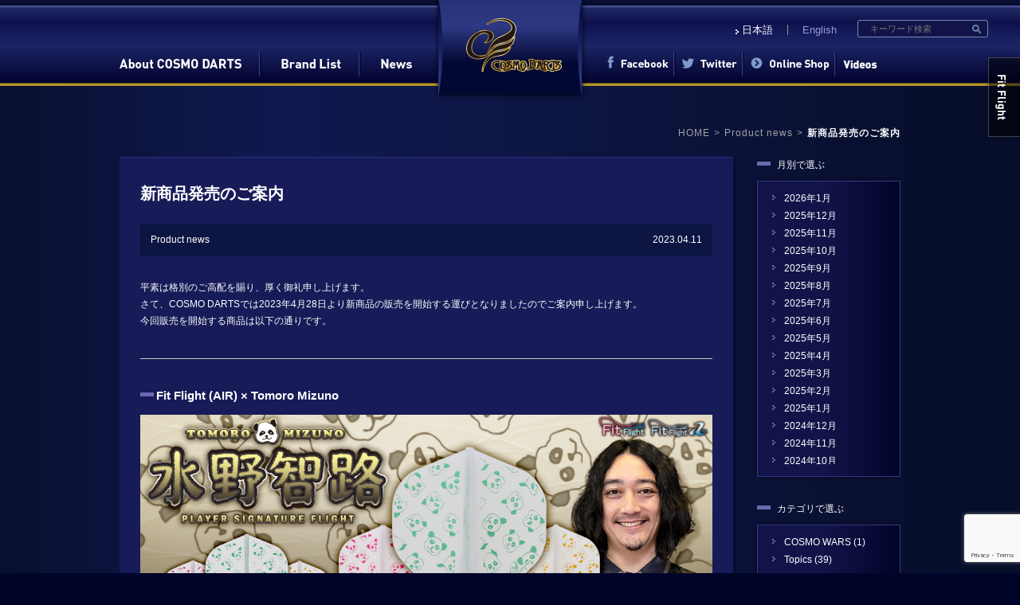

--- FILE ---
content_type: text/html; charset=UTF-8
request_url: https://www.cosmodarts.jp/post-134674/
body_size: 48561
content:
<!DOCTYPE html>
<html lang="ja">
<head>
<!-- Global site tag (gtag.js) - Google Analytics -->
<script async src="https://www.googletagmanager.com/gtag/js?id=UA-66597908-1"></script>
    <script>
    window.dataLayer = window.dataLayer || [];
    function gtag(){dataLayer.push(arguments);}
    gtag('js', new Date());

    gtag('config', 'UA-66597908-1');
    </script>
    <meta charset="utf-8">
    <meta http-equiv="X-UA-Compatible" content="IE=edge">
    <meta name="viewport" content="width=1150, user-scalable=yes">
    

    
		<!-- All in One SEO 4.5.4 - aioseo.com -->
		<title>新商品発売のご案内 - COSMO DARTS -コスモダーツ-</title>
		<meta name="description" content="平素は格別のご高配を賜り、厚く御礼申し上げます。 さて、COSMO DARTSでは2023年4月28日より新商" />
		<meta name="robots" content="max-image-preview:large" />
		<link rel="canonical" href="https://www.cosmodarts.jp/post-134674/" />
		<meta name="generator" content="All in One SEO (AIOSEO) 4.5.4" />
		<meta property="og:locale" content="ja_JP" />
		<meta property="og:site_name" content="COSMO DARTS -コスモダーツ- - バレルからフライト、シャフト、チップまで。あらゆるダーツ製品の製造及び販売を手掛ける  COSMO DARTS［コスモダーツ］公式ホームページ。" />
		<meta property="og:type" content="article" />
		<meta property="og:title" content="新商品発売のご案内 - COSMO DARTS -コスモダーツ-" />
		<meta property="og:description" content="平素は格別のご高配を賜り、厚く御礼申し上げます。 さて、COSMO DARTSでは2023年4月28日より新商" />
		<meta property="og:url" content="https://www.cosmodarts.jp/post-134674/" />
		<meta property="article:published_time" content="2023-04-11T07:00:47+00:00" />
		<meta property="article:modified_time" content="2023-06-12T01:02:40+00:00" />
		<meta name="twitter:card" content="summary_large_image" />
		<meta name="twitter:title" content="新商品発売のご案内 - COSMO DARTS -コスモダーツ-" />
		<meta name="twitter:description" content="平素は格別のご高配を賜り、厚く御礼申し上げます。 さて、COSMO DARTSでは2023年4月28日より新商" />
		<script type="application/ld+json" class="aioseo-schema">
			{"@context":"https:\/\/schema.org","@graph":[{"@type":"BlogPosting","@id":"https:\/\/www.cosmodarts.jp\/post-134674\/#blogposting","name":"\u65b0\u5546\u54c1\u767a\u58f2\u306e\u3054\u6848\u5185 - COSMO DARTS -\u30b3\u30b9\u30e2\u30c0\u30fc\u30c4-","headline":"\u65b0\u5546\u54c1\u767a\u58f2\u306e\u3054\u6848\u5185","author":{"@id":"https:\/\/www.cosmodarts.jp\/author\/cosmodarts\/#author"},"publisher":{"@id":"https:\/\/www.cosmodarts.jp\/#organization"},"image":{"@type":"ImageObject","url":"https:\/\/www.cosmodarts.jp\/wp-content\/uploads\/2023\/04\/vol157_2304_Tomoro-Mizuno.jpg","@id":"https:\/\/www.cosmodarts.jp\/post-134674\/#articleImage","width":1276,"height":774},"datePublished":"2023-04-11T16:00:47+09:00","dateModified":"2023-06-12T10:02:40+09:00","inLanguage":"ja","mainEntityOfPage":{"@id":"https:\/\/www.cosmodarts.jp\/post-134674\/#webpage"},"isPartOf":{"@id":"https:\/\/www.cosmodarts.jp\/post-134674\/#webpage"},"articleSection":"Product news"},{"@type":"BreadcrumbList","@id":"https:\/\/www.cosmodarts.jp\/post-134674\/#breadcrumblist","itemListElement":[{"@type":"ListItem","@id":"https:\/\/www.cosmodarts.jp\/#listItem","position":1,"name":"\u5bb6","item":"https:\/\/www.cosmodarts.jp\/","nextItem":"https:\/\/www.cosmodarts.jp\/post-134674\/#listItem"},{"@type":"ListItem","@id":"https:\/\/www.cosmodarts.jp\/post-134674\/#listItem","position":2,"name":"\u65b0\u5546\u54c1\u767a\u58f2\u306e\u3054\u6848\u5185","previousItem":"https:\/\/www.cosmodarts.jp\/#listItem"}]},{"@type":"Organization","@id":"https:\/\/www.cosmodarts.jp\/#organization","name":"COSMO DARTS -\u30b3\u30b9\u30e2\u30c0\u30fc\u30c4-","url":"https:\/\/www.cosmodarts.jp\/"},{"@type":"Person","@id":"https:\/\/www.cosmodarts.jp\/author\/cosmodarts\/#author","url":"https:\/\/www.cosmodarts.jp\/author\/cosmodarts\/","name":"\u30b3\u30b9\u30e2\u7cbe\u6a5f\u3000\u7ba1\u7406\u8005","image":{"@type":"ImageObject","@id":"https:\/\/www.cosmodarts.jp\/post-134674\/#authorImage","url":"https:\/\/secure.gravatar.com\/avatar\/2674469f32b67e057292cec6f5a0ed6f?s=96&d=mm&r=g","width":96,"height":96,"caption":"\u30b3\u30b9\u30e2\u7cbe\u6a5f\u3000\u7ba1\u7406\u8005"}},{"@type":"WebPage","@id":"https:\/\/www.cosmodarts.jp\/post-134674\/#webpage","url":"https:\/\/www.cosmodarts.jp\/post-134674\/","name":"\u65b0\u5546\u54c1\u767a\u58f2\u306e\u3054\u6848\u5185 - COSMO DARTS -\u30b3\u30b9\u30e2\u30c0\u30fc\u30c4-","description":"\u5e73\u7d20\u306f\u683c\u5225\u306e\u3054\u9ad8\u914d\u3092\u8cdc\u308a\u3001\u539a\u304f\u5fa1\u793c\u7533\u3057\u4e0a\u3052\u307e\u3059\u3002 \u3055\u3066\u3001COSMO DARTS\u3067\u306f2023\u5e744\u670828\u65e5\u3088\u308a\u65b0\u5546","inLanguage":"ja","isPartOf":{"@id":"https:\/\/www.cosmodarts.jp\/#website"},"breadcrumb":{"@id":"https:\/\/www.cosmodarts.jp\/post-134674\/#breadcrumblist"},"author":{"@id":"https:\/\/www.cosmodarts.jp\/author\/cosmodarts\/#author"},"creator":{"@id":"https:\/\/www.cosmodarts.jp\/author\/cosmodarts\/#author"},"datePublished":"2023-04-11T16:00:47+09:00","dateModified":"2023-06-12T10:02:40+09:00"},{"@type":"WebSite","@id":"https:\/\/www.cosmodarts.jp\/#website","url":"https:\/\/www.cosmodarts.jp\/","name":"COSMO DARTS -\u30b3\u30b9\u30e2\u30c0\u30fc\u30c4-","description":"\u30d0\u30ec\u30eb\u304b\u3089\u30d5\u30e9\u30a4\u30c8\u3001\u30b7\u30e3\u30d5\u30c8\u3001\u30c1\u30c3\u30d7\u307e\u3067\u3002\u3042\u3089\u3086\u308b\u30c0\u30fc\u30c4\u88fd\u54c1\u306e\u88fd\u9020\u53ca\u3073\u8ca9\u58f2\u3092\u624b\u639b\u3051\u308b  COSMO DARTS\uff3b\u30b3\u30b9\u30e2\u30c0\u30fc\u30c4\uff3d\u516c\u5f0f\u30db\u30fc\u30e0\u30da\u30fc\u30b8\u3002","inLanguage":"ja","publisher":{"@id":"https:\/\/www.cosmodarts.jp\/#organization"}}]}
		</script>
		<!-- All in One SEO -->

<link rel="alternate" type="application/rss+xml" title="COSMO DARTS -コスモダーツ- &raquo; 新商品発売のご案内 のコメントのフィード" href="https://www.cosmodarts.jp/post-134674/feed/" />
<link rel='stylesheet' id='wp-block-library-css' href='https://www.cosmodarts.jp/wp-includes/css/dist/block-library/style.min.css' type='text/css' media='all' />
<style id='classic-theme-styles-inline-css' type='text/css'>
/*! This file is auto-generated */
.wp-block-button__link{color:#fff;background-color:#32373c;border-radius:9999px;box-shadow:none;text-decoration:none;padding:calc(.667em + 2px) calc(1.333em + 2px);font-size:1.125em}.wp-block-file__button{background:#32373c;color:#fff;text-decoration:none}
</style>
<style id='global-styles-inline-css' type='text/css'>
body{--wp--preset--color--black: #000000;--wp--preset--color--cyan-bluish-gray: #abb8c3;--wp--preset--color--white: #ffffff;--wp--preset--color--pale-pink: #f78da7;--wp--preset--color--vivid-red: #cf2e2e;--wp--preset--color--luminous-vivid-orange: #ff6900;--wp--preset--color--luminous-vivid-amber: #fcb900;--wp--preset--color--light-green-cyan: #7bdcb5;--wp--preset--color--vivid-green-cyan: #00d084;--wp--preset--color--pale-cyan-blue: #8ed1fc;--wp--preset--color--vivid-cyan-blue: #0693e3;--wp--preset--color--vivid-purple: #9b51e0;--wp--preset--gradient--vivid-cyan-blue-to-vivid-purple: linear-gradient(135deg,rgba(6,147,227,1) 0%,rgb(155,81,224) 100%);--wp--preset--gradient--light-green-cyan-to-vivid-green-cyan: linear-gradient(135deg,rgb(122,220,180) 0%,rgb(0,208,130) 100%);--wp--preset--gradient--luminous-vivid-amber-to-luminous-vivid-orange: linear-gradient(135deg,rgba(252,185,0,1) 0%,rgba(255,105,0,1) 100%);--wp--preset--gradient--luminous-vivid-orange-to-vivid-red: linear-gradient(135deg,rgba(255,105,0,1) 0%,rgb(207,46,46) 100%);--wp--preset--gradient--very-light-gray-to-cyan-bluish-gray: linear-gradient(135deg,rgb(238,238,238) 0%,rgb(169,184,195) 100%);--wp--preset--gradient--cool-to-warm-spectrum: linear-gradient(135deg,rgb(74,234,220) 0%,rgb(151,120,209) 20%,rgb(207,42,186) 40%,rgb(238,44,130) 60%,rgb(251,105,98) 80%,rgb(254,248,76) 100%);--wp--preset--gradient--blush-light-purple: linear-gradient(135deg,rgb(255,206,236) 0%,rgb(152,150,240) 100%);--wp--preset--gradient--blush-bordeaux: linear-gradient(135deg,rgb(254,205,165) 0%,rgb(254,45,45) 50%,rgb(107,0,62) 100%);--wp--preset--gradient--luminous-dusk: linear-gradient(135deg,rgb(255,203,112) 0%,rgb(199,81,192) 50%,rgb(65,88,208) 100%);--wp--preset--gradient--pale-ocean: linear-gradient(135deg,rgb(255,245,203) 0%,rgb(182,227,212) 50%,rgb(51,167,181) 100%);--wp--preset--gradient--electric-grass: linear-gradient(135deg,rgb(202,248,128) 0%,rgb(113,206,126) 100%);--wp--preset--gradient--midnight: linear-gradient(135deg,rgb(2,3,129) 0%,rgb(40,116,252) 100%);--wp--preset--font-size--small: 13px;--wp--preset--font-size--medium: 20px;--wp--preset--font-size--large: 36px;--wp--preset--font-size--x-large: 42px;--wp--preset--spacing--20: 0.44rem;--wp--preset--spacing--30: 0.67rem;--wp--preset--spacing--40: 1rem;--wp--preset--spacing--50: 1.5rem;--wp--preset--spacing--60: 2.25rem;--wp--preset--spacing--70: 3.38rem;--wp--preset--spacing--80: 5.06rem;--wp--preset--shadow--natural: 6px 6px 9px rgba(0, 0, 0, 0.2);--wp--preset--shadow--deep: 12px 12px 50px rgba(0, 0, 0, 0.4);--wp--preset--shadow--sharp: 6px 6px 0px rgba(0, 0, 0, 0.2);--wp--preset--shadow--outlined: 6px 6px 0px -3px rgba(255, 255, 255, 1), 6px 6px rgba(0, 0, 0, 1);--wp--preset--shadow--crisp: 6px 6px 0px rgba(0, 0, 0, 1);}:where(.is-layout-flex){gap: 0.5em;}:where(.is-layout-grid){gap: 0.5em;}body .is-layout-flow > .alignleft{float: left;margin-inline-start: 0;margin-inline-end: 2em;}body .is-layout-flow > .alignright{float: right;margin-inline-start: 2em;margin-inline-end: 0;}body .is-layout-flow > .aligncenter{margin-left: auto !important;margin-right: auto !important;}body .is-layout-constrained > .alignleft{float: left;margin-inline-start: 0;margin-inline-end: 2em;}body .is-layout-constrained > .alignright{float: right;margin-inline-start: 2em;margin-inline-end: 0;}body .is-layout-constrained > .aligncenter{margin-left: auto !important;margin-right: auto !important;}body .is-layout-constrained > :where(:not(.alignleft):not(.alignright):not(.alignfull)){max-width: var(--wp--style--global--content-size);margin-left: auto !important;margin-right: auto !important;}body .is-layout-constrained > .alignwide{max-width: var(--wp--style--global--wide-size);}body .is-layout-flex{display: flex;}body .is-layout-flex{flex-wrap: wrap;align-items: center;}body .is-layout-flex > *{margin: 0;}body .is-layout-grid{display: grid;}body .is-layout-grid > *{margin: 0;}:where(.wp-block-columns.is-layout-flex){gap: 2em;}:where(.wp-block-columns.is-layout-grid){gap: 2em;}:where(.wp-block-post-template.is-layout-flex){gap: 1.25em;}:where(.wp-block-post-template.is-layout-grid){gap: 1.25em;}.has-black-color{color: var(--wp--preset--color--black) !important;}.has-cyan-bluish-gray-color{color: var(--wp--preset--color--cyan-bluish-gray) !important;}.has-white-color{color: var(--wp--preset--color--white) !important;}.has-pale-pink-color{color: var(--wp--preset--color--pale-pink) !important;}.has-vivid-red-color{color: var(--wp--preset--color--vivid-red) !important;}.has-luminous-vivid-orange-color{color: var(--wp--preset--color--luminous-vivid-orange) !important;}.has-luminous-vivid-amber-color{color: var(--wp--preset--color--luminous-vivid-amber) !important;}.has-light-green-cyan-color{color: var(--wp--preset--color--light-green-cyan) !important;}.has-vivid-green-cyan-color{color: var(--wp--preset--color--vivid-green-cyan) !important;}.has-pale-cyan-blue-color{color: var(--wp--preset--color--pale-cyan-blue) !important;}.has-vivid-cyan-blue-color{color: var(--wp--preset--color--vivid-cyan-blue) !important;}.has-vivid-purple-color{color: var(--wp--preset--color--vivid-purple) !important;}.has-black-background-color{background-color: var(--wp--preset--color--black) !important;}.has-cyan-bluish-gray-background-color{background-color: var(--wp--preset--color--cyan-bluish-gray) !important;}.has-white-background-color{background-color: var(--wp--preset--color--white) !important;}.has-pale-pink-background-color{background-color: var(--wp--preset--color--pale-pink) !important;}.has-vivid-red-background-color{background-color: var(--wp--preset--color--vivid-red) !important;}.has-luminous-vivid-orange-background-color{background-color: var(--wp--preset--color--luminous-vivid-orange) !important;}.has-luminous-vivid-amber-background-color{background-color: var(--wp--preset--color--luminous-vivid-amber) !important;}.has-light-green-cyan-background-color{background-color: var(--wp--preset--color--light-green-cyan) !important;}.has-vivid-green-cyan-background-color{background-color: var(--wp--preset--color--vivid-green-cyan) !important;}.has-pale-cyan-blue-background-color{background-color: var(--wp--preset--color--pale-cyan-blue) !important;}.has-vivid-cyan-blue-background-color{background-color: var(--wp--preset--color--vivid-cyan-blue) !important;}.has-vivid-purple-background-color{background-color: var(--wp--preset--color--vivid-purple) !important;}.has-black-border-color{border-color: var(--wp--preset--color--black) !important;}.has-cyan-bluish-gray-border-color{border-color: var(--wp--preset--color--cyan-bluish-gray) !important;}.has-white-border-color{border-color: var(--wp--preset--color--white) !important;}.has-pale-pink-border-color{border-color: var(--wp--preset--color--pale-pink) !important;}.has-vivid-red-border-color{border-color: var(--wp--preset--color--vivid-red) !important;}.has-luminous-vivid-orange-border-color{border-color: var(--wp--preset--color--luminous-vivid-orange) !important;}.has-luminous-vivid-amber-border-color{border-color: var(--wp--preset--color--luminous-vivid-amber) !important;}.has-light-green-cyan-border-color{border-color: var(--wp--preset--color--light-green-cyan) !important;}.has-vivid-green-cyan-border-color{border-color: var(--wp--preset--color--vivid-green-cyan) !important;}.has-pale-cyan-blue-border-color{border-color: var(--wp--preset--color--pale-cyan-blue) !important;}.has-vivid-cyan-blue-border-color{border-color: var(--wp--preset--color--vivid-cyan-blue) !important;}.has-vivid-purple-border-color{border-color: var(--wp--preset--color--vivid-purple) !important;}.has-vivid-cyan-blue-to-vivid-purple-gradient-background{background: var(--wp--preset--gradient--vivid-cyan-blue-to-vivid-purple) !important;}.has-light-green-cyan-to-vivid-green-cyan-gradient-background{background: var(--wp--preset--gradient--light-green-cyan-to-vivid-green-cyan) !important;}.has-luminous-vivid-amber-to-luminous-vivid-orange-gradient-background{background: var(--wp--preset--gradient--luminous-vivid-amber-to-luminous-vivid-orange) !important;}.has-luminous-vivid-orange-to-vivid-red-gradient-background{background: var(--wp--preset--gradient--luminous-vivid-orange-to-vivid-red) !important;}.has-very-light-gray-to-cyan-bluish-gray-gradient-background{background: var(--wp--preset--gradient--very-light-gray-to-cyan-bluish-gray) !important;}.has-cool-to-warm-spectrum-gradient-background{background: var(--wp--preset--gradient--cool-to-warm-spectrum) !important;}.has-blush-light-purple-gradient-background{background: var(--wp--preset--gradient--blush-light-purple) !important;}.has-blush-bordeaux-gradient-background{background: var(--wp--preset--gradient--blush-bordeaux) !important;}.has-luminous-dusk-gradient-background{background: var(--wp--preset--gradient--luminous-dusk) !important;}.has-pale-ocean-gradient-background{background: var(--wp--preset--gradient--pale-ocean) !important;}.has-electric-grass-gradient-background{background: var(--wp--preset--gradient--electric-grass) !important;}.has-midnight-gradient-background{background: var(--wp--preset--gradient--midnight) !important;}.has-small-font-size{font-size: var(--wp--preset--font-size--small) !important;}.has-medium-font-size{font-size: var(--wp--preset--font-size--medium) !important;}.has-large-font-size{font-size: var(--wp--preset--font-size--large) !important;}.has-x-large-font-size{font-size: var(--wp--preset--font-size--x-large) !important;}
.wp-block-navigation a:where(:not(.wp-element-button)){color: inherit;}
:where(.wp-block-post-template.is-layout-flex){gap: 1.25em;}:where(.wp-block-post-template.is-layout-grid){gap: 1.25em;}
:where(.wp-block-columns.is-layout-flex){gap: 2em;}:where(.wp-block-columns.is-layout-grid){gap: 2em;}
.wp-block-pullquote{font-size: 1.5em;line-height: 1.6;}
</style>
<link rel='stylesheet' id='contact-form-7-css' href='https://www.cosmodarts.jp/wp-content/plugins/contact-form-7/includes/css/styles.css' type='text/css' media='all' />
<link rel='stylesheet' id='fancybox-css' href='https://www.cosmodarts.jp/wp-content/plugins/easy-fancybox/fancybox/1.5.4/jquery.fancybox.min.css' type='text/css' media='screen' />
<script type="text/javascript" src="https://www.cosmodarts.jp/wp-includes/js/jquery/jquery.min.js" id="jquery-core-js"></script>
<script type="text/javascript" src="https://www.cosmodarts.jp/wp-includes/js/jquery/jquery-migrate.min.js" id="jquery-migrate-js"></script>
<link rel="https://api.w.org/" href="https://www.cosmodarts.jp/wp-json/" /><link rel="alternate" type="application/json" href="https://www.cosmodarts.jp/wp-json/wp/v2/posts/134674" /><link rel="EditURI" type="application/rsd+xml" title="RSD" href="https://www.cosmodarts.jp/xmlrpc.php?rsd" />
<link rel='shortlink' href='https://www.cosmodarts.jp/?p=134674' />
<link rel="alternate" type="application/json+oembed" href="https://www.cosmodarts.jp/wp-json/oembed/1.0/embed?url=https%3A%2F%2Fwww.cosmodarts.jp%2Fpost-134674%2F" />
<link rel="alternate" type="text/xml+oembed" href="https://www.cosmodarts.jp/wp-json/oembed/1.0/embed?url=https%3A%2F%2Fwww.cosmodarts.jp%2Fpost-134674%2F&#038;format=xml" />
<style type="text/css">
.qtranxs_flag_ja {background-image: url(https://www.cosmodarts.jp/wp-content/plugins/qtranslate-x/flags/jp.png); background-repeat: no-repeat;}
.qtranxs_flag_en {background-image: url(https://www.cosmodarts.jp/wp-content/plugins/qtranslate-x/flags/gb.png); background-repeat: no-repeat;}
</style>
<link hreflang="ja" href="https://www.cosmodarts.jp/ja/post-134674/" rel="alternate" />
<link hreflang="en" href="https://www.cosmodarts.jp/en/post-134674/" rel="alternate" />
<link hreflang="x-default" href="https://www.cosmodarts.jp/post-134674/" rel="alternate" />
<meta name="generator" content="qTranslate-X 3.4.6.8" />
    
    <!--[if lt IE 9]><script src="https://www.cosmodarts.jp/wp-content/themes/cosmo-darts_v3/js/modernizr.custom.58656.js"></script><![endif]-->
    <link rel="stylesheet" href="https://www.cosmodarts.jp/wp-content/themes/cosmo-darts_v3/css/common.css" />
    <link rel="stylesheet" href="https://www.cosmodarts.jp/wp-content/themes/cosmo-darts_v3/css/style.css" />
    <link rel="stylesheet" href="https://www.cosmodarts.jp/wp-content/themes/cosmo-darts_v3/css/top.css" />
    <link rel="stylesheet" href="https://www.cosmodarts.jp/wp-content/themes/cosmo-darts_v3/css/about.css" />
    <link rel="stylesheet" href="https://www.cosmodarts.jp/wp-content/themes/cosmo-darts_v3/css/under.css" />
    <link rel="stylesheet" href="https://www.cosmodarts.jp/wp-content/themes/cosmo-darts_v3/css/product.css" />
    <link rel="stylesheet" href="https://www.cosmodarts.jp/wp-content/themes/cosmo-darts_v3/css/player.css" />
    <link rel="stylesheet" href="https://www.cosmodarts.jp/wp-content/themes/cosmo-darts_v3/css/movie.css" />
    <link rel="stylesheet" href="https://www.cosmodarts.jp/wp-content/themes/cosmo-darts_v3/css/post.css" />
    
    <!-- PLUGINS -->
    <script src="https://www.cosmodarts.jp/wp-content/themes/cosmo-darts_v3/js/jquery-1.11.2.min.js"></script>
    <script src="https://www.cosmodarts.jp/wp-content/themes/cosmo-darts_v3/js/jquery.RollOvers.js"></script>
    <script src="https://www.cosmodarts.jp/wp-content/themes/cosmo-darts_v3/js/jquery.carouFredSel-6.2.1.js"></script>
    <script src="https://www.cosmodarts.jp/wp-content/themes/cosmo-darts_v3/js/jquery.mousewheel.min.js"></script>
    <script src="https://www.cosmodarts.jp/wp-content/themes/cosmo-darts_v3/js/jquery.simpleTicker.js"></script>
    
    <!-- SCROLL BAR -->
    <link rel="stylesheet" href="https://www.cosmodarts.jp/wp-content/themes/cosmo-darts_v3/js/perfectscrollbar/css/perfect-scrollbar.css" />
    <script src="https://www.cosmodarts.jp/wp-content/themes/cosmo-darts_v3/js/perfectscrollbar/js/perfect-scrollbar.jquery.js"></script>
    
    <!-- ORIGINAL -->
    <script src="https://www.cosmodarts.jp/wp-content/themes/cosmo-darts_v3/js/common.js"></script>
    <script src="https://www.cosmodarts.jp/wp-content/themes/cosmo-darts_v3/js/top.js"></script>
    <script src="https://www.cosmodarts.jp/wp-content/themes/cosmo-darts_v3/js/about.js"></script>
        
    <link rel="SHORTCUT ICON" href="https://www.cosmodarts.jp/wp-content/themes/cosmo-darts_v3/favicon.ico">
        
</head>
<body>

<header class="header" id="header">
    <nav class="headerNav">
        <h1 class="headerNav_logo"><a href="https://www.cosmodarts.jp/"><img src="https://www.cosmodarts.jp/wp-content/themes/cosmo-darts_v3/img/common/h1_logo.png" width="195" height="127" alt="COSMO DARTS"></a></h1>

        <ul class="headerNav_list js-gnav">
            <li class="headerNav_item headerNav_item-line first">
                <a href="https://www.cosmodarts.jp/about/"><img src="https://www.cosmodarts.jp/wp-content/themes/cosmo-darts_v3/img/common/btn_gnav_01.png" width="153" height="18" alt="About COSMO DARTS"></a>
            </li>
            <li class="headerNav_item headerNav_item-line">
                <a href="https://www.cosmodarts.jp/brand_list/"><img src="https://www.cosmodarts.jp/wp-content/themes/cosmo-darts_v3/img/common/btn_gnav_02.png" width="75" height="18" alt="Brand List"></a>
            </li>
            <li class="headerNav_item headerNav_item-spacer">
                <a href="https://www.cosmodarts.jp/news/"><img src="https://www.cosmodarts.jp/wp-content/themes/cosmo-darts_v3/img/common/btn_gnav_03.png" width="39" height="18" alt="News"></a>
            </li>
            <li class="headerNav_item headerNav_item-line hright">
                <a href="https://www.facebook.com/pages/Cosmo-Darts-Fit-Flight/130825080439050?ref=stream" target="_blank"><img src="https://www.cosmodarts.jp/wp-content/themes/cosmo-darts_v3/img/common/btn_gnav_04.png" width="77" height="18" alt="Facebook"></a>
            </li>
            <li class="headerNav_item headerNav_item-line hright">
                <a href="https://twitter.com/cosmodarts" target="_blank"><img src="https://www.cosmodarts.jp/wp-content/themes/cosmo-darts_v3/img/common/btn_gnav_05.png" width="69" height="18" alt="Twitter"></a>
            </li>
                        <li class="headerNav_item headerNav_item-line hright">
                <a href="http://www.cosmodarts.com/onlineshop/index.html" target="_blank"><img src="https://www.cosmodarts.jp/wp-content/themes/cosmo-darts_v3/img/common/btn_gnav_06.png" width="99" height="18" alt="Online Shop"></a>
            </li>
            <li class="headerNav_item">
                <a href="https://www.cosmodarts.jp/movie_top/"><img src="https://www.cosmodarts.jp/wp-content/themes/cosmo-darts_v3/img/common/btn_gnav_08.png" alt="Movie"></a>
            </li>
                    </ul>
        
        <div class="options_header">
            
<ul class="language-chooser language-chooser-text qtranxs_language_chooser" id="qtranslate-chooser">
<li class="lang-ja active"><a href="https://www.cosmodarts.jp/ja/post-134674/" hreflang="ja" title="日本語 (ja)" class="qtranxs_text qtranxs_text_ja"><span>日本語</span></a></li>
<li class="lang-en"><a href="https://www.cosmodarts.jp/en/post-134674/" hreflang="en" title="English (en)" class="qtranxs_text qtranxs_text_en"><span>English</span></a></li>
</ul><div class="qtranxs_widget_end"></div>
            
            <div class="search">
                <form id="searchform" method="get" action="https://www.cosmodarts.jp/">
                    				    <input id="keywords" name="s" type="text" placeholder="キーワード検索" style="color:#000;" />
                    				    <input type="image" src="https://www.cosmodarts.jp/wp-content/themes/cosmo-darts_v3/img/common/nav_search_icon01.png" alt="検索" name="searchBtn" id="searchBtn" width="11" />
			    </form>
            </div>
        </div>
        
    </nav>
    
            
</header>
<!-- /.header -->

<!-- select_site -->
<div class="select_site">
    <ul>
                <li class="fit_link"><a href="http://www.fitflight.jp/" target="_blank"><img src="https://www.cosmodarts.jp/wp-content/themes/cosmo-darts_v3/img/common/sitelink/site01.png" /></a></li>
                <!-- <li class="fit_link"><a href="http://www.cosmodarts.com/juggler/" target="_blank"><img src="https://www.cosmodarts.jp/wp-content/themes/cosmo-darts_v3/img/common/sitelink/site03.png" /></a></li> -->
    </ul>
</div>
<!-- <div class="subpageCatch subpageCatch-news">
    <div class="subpageCatch_inner">
        <h2 class="subpageCatch_title"><img src="https://www.cosmodarts.jp/wp-content/themes/cosmo-darts_v3/img/under/news_h2_title.png" alt=""></h2>
        <p class="subpageCatch_caption under">サンプルテキスト</p>
    </div>
</div> -->

<main id="wrap" class="largeContainer">
    <div class="pnkz container">
        <div class=""><ul class="pnkz_list" itemprop="breadcrumb"><li itemscope="itemscope" itemtype="http://data-vocabulary.org/Breadcrumb"><a href="https://www.cosmodarts.jp" itemprop="url"><span  itemprop="title"><i class="fa fa-home"></i>HOME</span></a></li><li itemscope="itemscope" itemtype="http://data-vocabulary.org/Breadcrumb"><a href="https://www.cosmodarts.jp/category/product_news/" itemprop="url"><span itemprop="title">Product news</span></a></li><li class="current-crumb" itemscope="itemscope" itemtype="http://data-vocabulary.org/Breadcrumb"><a href="https://www.cosmodarts.jp/post-134674/" itemprop="url"><span itemprop="title"><strong>新商品発売のご案内</strong></span></a></li></ul></div>    </div>
    <!-- /.pnkz -->
    
        
    <div class="underWrap">
        
        <div class="u_main">
            <section class="post_area">
                <h1>新商品発売のご案内</h1>
                
                <div class="info">
                    <ul>
                        <li>Product news</li>
                        <li>2023.04.11</li>
                    </ul>
                </div>
                
                <div class="post_content">
                                            <p>平素は格別のご高配を賜り、厚く御礼申し上げます。<br />
 さて、COSMO DARTSでは2023年4月28日より新商品の販売を開始する運びとなりましたのでご案内申し上げます。<br />
 今回販売を開始する商品は以下の通りです。</p>
<hr />
<p><!-- --></p>
<h2>Fit Flight (AIR) × Tomoro Mizuno</h2>
<p><a href="http://www.cosmodarts.jp/wp-content/uploads/2023/04/vol157_2304_Tomoro-Mizuno.jpg"><img fetchpriority="high" decoding="async" class="alignnone size-full wp-image-134685" src="http://www.cosmodarts.jp/wp-content/uploads/2023/04/vol157_2304_Tomoro-Mizuno.jpg" alt="" width="1276" height="774" srcset="https://www.cosmodarts.jp/wp-content/uploads/2023/04/vol157_2304_Tomoro-Mizuno.jpg 1276w, https://www.cosmodarts.jp/wp-content/uploads/2023/04/vol157_2304_Tomoro-Mizuno-160x97.jpg 160w, https://www.cosmodarts.jp/wp-content/uploads/2023/04/vol157_2304_Tomoro-Mizuno-1024x621.jpg 1024w" sizes="(max-width: 1276px) 100vw, 1276px" /></a><br />
 COSMO DARTSプレーヤー水野智路選手の1stモデルフライトです。<br />
 陶芸家としても活躍する水野選手が陶芸の技法『練り込み技法』によって表現したパンダの柄をデザインに採用しました。</p>
<p>Fit Flight × Tomoro Mizuno ｜825円(税込)<a href="https://www.cosmodarts.com/onlineshop/jp/product-search/detail/?product_code=CTOMI-01"><img decoding="async" class="alignnone wp-image-15129 size-full" src="http://www.cosmodarts.jp/wp-content/uploads/2021/01/553c0dc549f394b4a8d45e0d09a91ce2.png" alt="" width="120" height="30" /></a><br />
 Fit Flight AIR × Tomoro Mizuno ｜946円(税込)<a href="https://www.cosmodarts.com/onlineshop/jp/product-search/detail/?product_code=CTOMI-02"><img decoding="async" class="alignnone wp-image-15129 size-full" src="http://www.cosmodarts.jp/wp-content/uploads/2021/01/553c0dc549f394b4a8d45e0d09a91ce2.png" alt="" width="120" height="30" /></a></p>
<p><!-- --></p>
<h2>Fit Flight (AIR) × Shinnosuke Shibazaki</h2>
<p><a href="http://www.cosmodarts.jp/wp-content/uploads/2023/04/vol157_2304_Shinnosuke-Shibazaki.jpg"><img decoding="async" class="alignnone size-full wp-image-134684" src="http://www.cosmodarts.jp/wp-content/uploads/2023/04/vol157_2304_Shinnosuke-Shibazaki.jpg" alt="" width="1276" height="774" srcset="https://www.cosmodarts.jp/wp-content/uploads/2023/04/vol157_2304_Shinnosuke-Shibazaki.jpg 1276w, https://www.cosmodarts.jp/wp-content/uploads/2023/04/vol157_2304_Shinnosuke-Shibazaki-160x97.jpg 160w, https://www.cosmodarts.jp/wp-content/uploads/2023/04/vol157_2304_Shinnosuke-Shibazaki-1024x621.jpg 1024w" sizes="(max-width: 1276px) 100vw, 1276px" /></a><br />
 COSMO DARTSプレーヤー柴崎晋之介選手の1stモデルフライトです。<br />
 2022ダーツ祭りで販売されたFit Flight AIRに、Fit Flightを追加して一般発売。<br />
 海外でも人気の柴犬フライトです。</p>
<p>Fit Flight × Shinnosuke Shibazaki ｜825円(税込)<a href="https://www.cosmodarts.com/onlineshop/jp/product-search/detail/?product_code=CSHSH-02"><img decoding="async" class="alignnone wp-image-15129 size-full" src="http://www.cosmodarts.jp/wp-content/uploads/2021/01/553c0dc549f394b4a8d45e0d09a91ce2.png" alt="" width="120" height="30" /></a><br />
 Fit Flight AIR × Shinnosuke Shibazaki ｜946円(税込)<a href="https://www.cosmodarts.com/onlineshop/jp/product-search/detail/?product_code=CSHSH-01"><img decoding="async" class="alignnone wp-image-15129 size-full" src="http://www.cosmodarts.jp/wp-content/uploads/2021/01/553c0dc549f394b4a8d45e0d09a91ce2.png" alt="" width="120" height="30" /></a></p>
<p><!-- --></p>
<h2>Fit Flight (AIR) × Yutaro Abe</h2>
<p><a href="http://www.cosmodarts.jp/wp-content/uploads/2023/04/vol157_2304_Yutaro-Abe.jpg"><img loading="lazy" decoding="async" class="alignnone size-full wp-image-134686" src="http://www.cosmodarts.jp/wp-content/uploads/2023/04/vol157_2304_Yutaro-Abe.jpg" alt="" width="1276" height="774" srcset="https://www.cosmodarts.jp/wp-content/uploads/2023/04/vol157_2304_Yutaro-Abe.jpg 1276w, https://www.cosmodarts.jp/wp-content/uploads/2023/04/vol157_2304_Yutaro-Abe-160x97.jpg 160w, https://www.cosmodarts.jp/wp-content/uploads/2023/04/vol157_2304_Yutaro-Abe-1024x621.jpg 1024w" sizes="(max-width: 1276px) 100vw, 1276px" /></a><br />
 COSMO DARTSプレーヤー阿部悠太郎選手の1stモデルフライトです。<br />
 ファンからの声も多かった待望の阿部選手モデル。</p>
<p>Fit Flight × Yutaro Abe ｜825円(税込)<a href="https://www.cosmodarts.com/onlineshop/jp/product-search/detail/?product_code=CYUAB-01"><img decoding="async" class="alignnone wp-image-15129 size-full" src="http://www.cosmodarts.jp/wp-content/uploads/2021/01/553c0dc549f394b4a8d45e0d09a91ce2.png" alt="" width="120" height="30" /></a><br />
 Fit Flight AIR × Yutaro Abe ｜946円(税込)<a href="https://www.cosmodarts.com/onlineshop/jp/product-search/detail/?product_code=CYUAB-02"><img decoding="async" class="alignnone wp-image-15129 size-full" src="http://www.cosmodarts.jp/wp-content/uploads/2021/01/553c0dc549f394b4a8d45e0d09a91ce2.png" alt="" width="120" height="30" /></a></p>
<p><!-- --></p>
<h2>Fit Flight (AIR) × Mai Hamano</h2>
<p><a href="http://www.cosmodarts.jp/wp-content/uploads/2023/04/vol157_2304_Mai-Hamano.jpg"><img loading="lazy" decoding="async" class="alignnone size-full wp-image-134683" src="http://www.cosmodarts.jp/wp-content/uploads/2023/04/vol157_2304_Mai-Hamano.jpg" alt="" width="1276" height="774" srcset="https://www.cosmodarts.jp/wp-content/uploads/2023/04/vol157_2304_Mai-Hamano.jpg 1276w, https://www.cosmodarts.jp/wp-content/uploads/2023/04/vol157_2304_Mai-Hamano-160x97.jpg 160w, https://www.cosmodarts.jp/wp-content/uploads/2023/04/vol157_2304_Mai-Hamano-1024x621.jpg 1024w" sizes="(max-width: 1276px) 100vw, 1276px" /></a><br />
 COSMO DARTSプレーヤー濱野真衣選手の1stモデルフライトです。<br />
 2022ダーツ祭りで販売されたFit Flightに、Fit Flight AIRを追加して一般発売。</p>
<p>Fit Flight × Mai Hamano ｜825円(税込)<a href="https://www.cosmodarts.com/onlineshop/jp/product-search/detail/?product_code=CMAHA-01"><img decoding="async" class="alignnone wp-image-15129 size-full" src="http://www.cosmodarts.jp/wp-content/uploads/2021/01/553c0dc549f394b4a8d45e0d09a91ce2.png" alt="" width="120" height="30" /></a><br />
 Fit Flight AIR × Mai Hamano ｜946円(税込)<a href="https://www.cosmodarts.com/onlineshop/jp/product-search/detail/?product_code=CMAHA-02"><img decoding="async" class="alignnone wp-image-15129 size-full" src="http://www.cosmodarts.jp/wp-content/uploads/2021/01/553c0dc549f394b4a8d45e0d09a91ce2.png" alt="" width="120" height="30" /></a></p>
<hr />
<p>発売の日程は4月12日受注開始、4月28日一般発売開始となっております。是非ご検討ください。</p>
                                    </div>
                
            </section>
            
            <div class="post_navi">
                <p class="all"><a href="https://www.cosmodarts.jp/news/">See All</a></p>
                <p class="before"><a href="https://www.cosmodarts.jp/post-134651/" rel="prev">&lt;&nbsp;previous</a></p>
                <p class="next"><a href="https://www.cosmodarts.jp/post-134758/" rel="next">next&nbsp;&gt;</a></p>
            </div>
            
	    </div>

	    <!-- サイドバー -->
		<aside class="u_side">
        <h2>月別で選ぶ</h2>
        
    <div class="month_archive">
        <ul>	<li><a href='https://www.cosmodarts.jp/2026/01/'>2026年1月</a></li>
	<li><a href='https://www.cosmodarts.jp/2025/12/'>2025年12月</a></li>
	<li><a href='https://www.cosmodarts.jp/2025/11/'>2025年11月</a></li>
	<li><a href='https://www.cosmodarts.jp/2025/10/'>2025年10月</a></li>
	<li><a href='https://www.cosmodarts.jp/2025/09/'>2025年9月</a></li>
	<li><a href='https://www.cosmodarts.jp/2025/08/'>2025年8月</a></li>
	<li><a href='https://www.cosmodarts.jp/2025/07/'>2025年7月</a></li>
	<li><a href='https://www.cosmodarts.jp/2025/06/'>2025年6月</a></li>
	<li><a href='https://www.cosmodarts.jp/2025/05/'>2025年5月</a></li>
	<li><a href='https://www.cosmodarts.jp/2025/04/'>2025年4月</a></li>
	<li><a href='https://www.cosmodarts.jp/2025/03/'>2025年3月</a></li>
	<li><a href='https://www.cosmodarts.jp/2025/02/'>2025年2月</a></li>
	<li><a href='https://www.cosmodarts.jp/2025/01/'>2025年1月</a></li>
	<li><a href='https://www.cosmodarts.jp/2024/12/'>2024年12月</a></li>
	<li><a href='https://www.cosmodarts.jp/2024/11/'>2024年11月</a></li>
	<li><a href='https://www.cosmodarts.jp/2024/10/'>2024年10月</a></li>
	<li><a href='https://www.cosmodarts.jp/2024/09/'>2024年9月</a></li>
	<li><a href='https://www.cosmodarts.jp/2024/08/'>2024年8月</a></li>
	<li><a href='https://www.cosmodarts.jp/2024/07/'>2024年7月</a></li>
	<li><a href='https://www.cosmodarts.jp/2024/06/'>2024年6月</a></li>
	<li><a href='https://www.cosmodarts.jp/2024/05/'>2024年5月</a></li>
	<li><a href='https://www.cosmodarts.jp/2024/04/'>2024年4月</a></li>
	<li><a href='https://www.cosmodarts.jp/2024/03/'>2024年3月</a></li>
	<li><a href='https://www.cosmodarts.jp/2024/02/'>2024年2月</a></li>
	<li><a href='https://www.cosmodarts.jp/2024/01/'>2024年1月</a></li>
	<li><a href='https://www.cosmodarts.jp/2023/12/'>2023年12月</a></li>
	<li><a href='https://www.cosmodarts.jp/2023/11/'>2023年11月</a></li>
	<li><a href='https://www.cosmodarts.jp/2023/10/'>2023年10月</a></li>
	<li><a href='https://www.cosmodarts.jp/2023/09/'>2023年9月</a></li>
	<li><a href='https://www.cosmodarts.jp/2023/08/'>2023年8月</a></li>
	<li><a href='https://www.cosmodarts.jp/2023/07/'>2023年7月</a></li>
	<li><a href='https://www.cosmodarts.jp/2023/06/'>2023年6月</a></li>
	<li><a href='https://www.cosmodarts.jp/2023/05/'>2023年5月</a></li>
	<li><a href='https://www.cosmodarts.jp/2023/04/'>2023年4月</a></li>
	<li><a href='https://www.cosmodarts.jp/2023/03/'>2023年3月</a></li>
	<li><a href='https://www.cosmodarts.jp/2023/02/'>2023年2月</a></li>
	<li><a href='https://www.cosmodarts.jp/2023/01/'>2023年1月</a></li>
	<li><a href='https://www.cosmodarts.jp/2022/12/'>2022年12月</a></li>
	<li><a href='https://www.cosmodarts.jp/2022/11/'>2022年11月</a></li>
	<li><a href='https://www.cosmodarts.jp/2022/10/'>2022年10月</a></li>
	<li><a href='https://www.cosmodarts.jp/2022/09/'>2022年9月</a></li>
	<li><a href='https://www.cosmodarts.jp/2022/08/'>2022年8月</a></li>
	<li><a href='https://www.cosmodarts.jp/2022/07/'>2022年7月</a></li>
	<li><a href='https://www.cosmodarts.jp/2022/06/'>2022年6月</a></li>
	<li><a href='https://www.cosmodarts.jp/2022/05/'>2022年5月</a></li>
	<li><a href='https://www.cosmodarts.jp/2022/04/'>2022年4月</a></li>
	<li><a href='https://www.cosmodarts.jp/2022/03/'>2022年3月</a></li>
	<li><a href='https://www.cosmodarts.jp/2022/02/'>2022年2月</a></li>
	<li><a href='https://www.cosmodarts.jp/2022/01/'>2022年1月</a></li>
	<li><a href='https://www.cosmodarts.jp/2021/12/'>2021年12月</a></li>
	<li><a href='https://www.cosmodarts.jp/2021/11/'>2021年11月</a></li>
	<li><a href='https://www.cosmodarts.jp/2021/10/'>2021年10月</a></li>
	<li><a href='https://www.cosmodarts.jp/2021/09/'>2021年9月</a></li>
	<li><a href='https://www.cosmodarts.jp/2021/08/'>2021年8月</a></li>
	<li><a href='https://www.cosmodarts.jp/2021/07/'>2021年7月</a></li>
	<li><a href='https://www.cosmodarts.jp/2021/06/'>2021年6月</a></li>
	<li><a href='https://www.cosmodarts.jp/2021/05/'>2021年5月</a></li>
	<li><a href='https://www.cosmodarts.jp/2021/04/'>2021年4月</a></li>
	<li><a href='https://www.cosmodarts.jp/2021/03/'>2021年3月</a></li>
	<li><a href='https://www.cosmodarts.jp/2021/02/'>2021年2月</a></li>
	<li><a href='https://www.cosmodarts.jp/2021/01/'>2021年1月</a></li>
	<li><a href='https://www.cosmodarts.jp/2020/11/'>2020年11月</a></li>
	<li><a href='https://www.cosmodarts.jp/2020/09/'>2020年9月</a></li>
	<li><a href='https://www.cosmodarts.jp/2020/07/'>2020年7月</a></li>
	<li><a href='https://www.cosmodarts.jp/2020/04/'>2020年4月</a></li>
	<li><a href='https://www.cosmodarts.jp/2020/01/'>2020年1月</a></li>
	<li><a href='https://www.cosmodarts.jp/2019/12/'>2019年12月</a></li>
	<li><a href='https://www.cosmodarts.jp/2019/11/'>2019年11月</a></li>
	<li><a href='https://www.cosmodarts.jp/2019/10/'>2019年10月</a></li>
	<li><a href='https://www.cosmodarts.jp/2019/09/'>2019年9月</a></li>
	<li><a href='https://www.cosmodarts.jp/2019/08/'>2019年8月</a></li>
	<li><a href='https://www.cosmodarts.jp/2019/07/'>2019年7月</a></li>
	<li><a href='https://www.cosmodarts.jp/2019/06/'>2019年6月</a></li>
	<li><a href='https://www.cosmodarts.jp/2019/04/'>2019年4月</a></li>
	<li><a href='https://www.cosmodarts.jp/2019/02/'>2019年2月</a></li>
</ul>
    </div>
    
        <h2 class="mt30">カテゴリで選ぶ</h2>
        
    <div class="category_archive">
        <ul>	<li class="cat-item cat-item-54"><a href="https://www.cosmodarts.jp/category/cosmo-wars/">COSMO WARS</a> (1)
</li>
	<li class="cat-item cat-item-1"><a href="https://www.cosmodarts.jp/category/topics/">Topics</a> (39)
</li>
	<li class="cat-item cat-item-2"><a href="https://www.cosmodarts.jp/category/product_news/">Product news</a> (49)
</li>
	<li class="cat-item cat-item-9"><a href="https://www.cosmodarts.jp/category/announce/">Announce</a> (25)
</li>
</ul>
    </div>
        
</aside>    
    </div>
</main>
<!-- /.largeContainer -->

<div class="container">
<div class="pageTopBtn"><a href="#header" class="js-pagetop"></a></div>
</div>

<footer class="footer">
    <div class="container">
        <div class="footer_left">
            <p><a href="/"><img src="https://www.cosmodarts.jp/wp-content/themes/cosmo-darts_v3/img/common/pic_footer_logo.png" width="133" height="76" alt=""></a>
            </p>
        </div>

        <div class="footer_mid">
            
                        <div class="footer_mid_left">
                <p><a href="https://www.cosmodarts.jp#header"><img src="https://www.cosmodarts.jp/wp-content/themes/cosmo-darts_v3/img/common/btn_footer_01.png" alt="" class="btn"></a></p>
                <ul class="footer_mid_list">
                    <li><a href="https://www.cosmodarts.jp/brand_list/">商品紹介</a></li>
                    <li><a href="https://www.cosmodarts.jp/about/">コスモダーツについて</a></li>
                    <li><a href="https://www.cosmodarts.jp/product/">商品一覧</a></li>
                    <li><a href="https://www.cosmodarts.jp/company/">会社概要</a></li>
                    <li><a href="https://www.cosmodarts.jp/player/">プレイヤー一覧</a></li>
                    <li><a href="https://www.cosmodarts.jp/policy/">プライバシーポリシー</a></li>
                    <li><a href="http://catalog.cosmodarts.jp/" target="_blank">WEBカタログ</a></li>
                    <li><a href="https://www.cosmodarts.jp/contact/">お問い合わせ</a></li>
                    <li><a href="https://www.cosmodarts.jp/movie_top/">コスモダーツムービー</a></li>
                    <li><a href="https://www.cosmodarts.jp/site-map/">サイトマップ</a></li>
                </ul>
                
            </div>
                        
            
            <div class="footer_mid_right">
                <p><a href="https://www.cosmodarts.jp/brand_list/codemetal"><img src="https://www.cosmodarts.jp/wp-content/themes/cosmo-darts_v3/img/common/btn_footer_02.png" width="91" height="12" alt="" class="btn"></a></p>
                <p><a href="https://www.cosmodarts.jp/brand_list/fitflight/"><img src="https://www.cosmodarts.jp/wp-content/themes/cosmo-darts_v3/img/common/btn_footer_03.png" width="65" height="16" alt="" class="btn"></a></p>
                <!-- <p><a href="https://www.cosmodarts.jp/brand_list/juggler/"><img src="https://www.cosmodarts.jp/wp-content/themes/cosmo-darts_v3/img/common/btn_footer_04.png" width="57" height="16" alt="" class="btn"></a></p> -->
                <p><a href="http://www.cosmodarts.com/onlineshop/index.html" target="_blank"><img src="https://www.cosmodarts.jp/wp-content/themes/cosmo-darts_v3/img/common/btn_footer_05.png" width="86" height="15" alt="" class="btn"></a></p>
            </div>
        </div>

        <div class="footer_right">
            <h3><img src="https://www.cosmodarts.jp/wp-content/themes/cosmo-darts_v3/img/common/footer_sns_title.png" alt="COSMO DARTS on SNS" class="over"></h3>
            <p><a href="https://www.facebook.com/pages/Cosmo-Darts-Fit-Flight/130825080439050?ref=stream" target="_blank"><img src="https://www.cosmodarts.jp/wp-content/themes/cosmo-darts_v3/img/common/footer_sns_ico_facebook.png" alt="Facebook" class="over"></a></p>
            <p><a href="https://www.instagram.com/cosmodarts_official/" target="_blank"><img src="https://www.cosmodarts.jp/wp-content/themes/cosmo-darts_v3/img/common/footer_sns_ico_instagram.png" alt="Instagram" class="over"></a></p>
            <p><a href="https://twitter.com/cosmodarts" target="_blank"><img src="https://www.cosmodarts.jp/wp-content/themes/cosmo-darts_v3/img/common/footer_sns_ico_twitter.png" alt="Twitter" class="over"></a></p>
            <!-- <p><a href="https://www.facebook.com/pages/Cosmo-Darts-Fit-Flight/130825080439050?ref=stream" target="_blank"><img src="https://www.cosmodarts.jp/wp-content/themes/cosmo-darts_v3/img/common/btn_facebook.png" width="186" height="55" alt="Facebook" class="over"></a></p> -->
            <p><a href="https://www.cosmodarts.jp/download/"><img src="https://www.cosmodarts.jp/wp-content/themes/cosmo-darts_v3/img/common/btn_pop.png" width="186" height="55" alt="Download" class="over"></a></p>
        </div>
    </div>
<div class="copy">Copyright&copy; 2015 COSMO SEIKI Co.,Ltd. All Rights Reserved.-</div>
</footer>
<!-- /.footer -->

<script type="text/javascript" src="https://www.cosmodarts.jp/wp-content/plugins/contact-form-7/includes/swv/js/index.js" id="swv-js"></script>
<script type="text/javascript" id="contact-form-7-js-extra">
/* <![CDATA[ */
var wpcf7 = {"api":{"root":"https:\/\/www.cosmodarts.jp\/wp-json\/","namespace":"contact-form-7\/v1"},"cached":"1"};
/* ]]> */
</script>
<script type="text/javascript" src="https://www.cosmodarts.jp/wp-content/plugins/contact-form-7/includes/js/index.js" id="contact-form-7-js"></script>
<script type="text/javascript" src="https://www.cosmodarts.jp/wp-content/plugins/easy-fancybox/fancybox/1.5.4/jquery.fancybox.min.js" id="jquery-fancybox-js"></script>
<script type="text/javascript" id="jquery-fancybox-js-after">
/* <![CDATA[ */
var fb_timeout, fb_opts={'overlayShow':true,'hideOnOverlayClick':true,'showCloseButton':true,'margin':20,'enableEscapeButton':true,'autoScale':true };
if(typeof easy_fancybox_handler==='undefined'){
var easy_fancybox_handler=function(){
jQuery([".nolightbox","a.wp-block-fileesc_html__button","a.pin-it-button","a[href*='pinterest.com\/pin\/create']","a[href*='facebook.com\/share']","a[href*='twitter.com\/share']"].join(',')).addClass('nofancybox');
jQuery('a.fancybox-close').on('click',function(e){e.preventDefault();jQuery.fancybox.close()});
/* IMG */
var fb_IMG_select=jQuery('a[href*=".jpg" i]:not(.nofancybox,li.nofancybox>a),area[href*=".jpg" i]:not(.nofancybox),a[href*=".jpeg" i]:not(.nofancybox,li.nofancybox>a),area[href*=".jpeg" i]:not(.nofancybox),a[href*=".png" i]:not(.nofancybox,li.nofancybox>a),area[href*=".png" i]:not(.nofancybox)');
fb_IMG_select.addClass('fancybox image');
var fb_IMG_sections=jQuery('.gallery,.wp-block-gallery,.tiled-gallery,.wp-block-jetpack-tiled-gallery');
fb_IMG_sections.each(function(){jQuery(this).find(fb_IMG_select).attr('rel','gallery-'+fb_IMG_sections.index(this));});
jQuery('a.fancybox,area.fancybox,.fancybox>a').each(function(){jQuery(this).fancybox(jQuery.extend(true,{},fb_opts,{'easingIn':'easeOutBack','easingOut':'easeInBack','opacity':false,'hideOnContentClick':false,'titleShow':true,'titlePosition':'over','titleFromAlt':true,'showNavArrows':true,'enableKeyboardNav':true,'cyclic':false}))});
};};
var easy_fancybox_auto=function(){setTimeout(function(){jQuery('a#fancybox-auto,#fancybox-auto>a').first().trigger('click')},1000);};
jQuery(easy_fancybox_handler);jQuery(document).on('post-load',easy_fancybox_handler);
jQuery(easy_fancybox_auto);
/* ]]> */
</script>
<script type="text/javascript" src="https://www.cosmodarts.jp/wp-content/plugins/easy-fancybox/vendor/jquery.mousewheel.min.js" id="jquery-mousewheel-js"></script>
<script type="text/javascript" src="https://www.google.com/recaptcha/api.js?render=6LeiE24qAAAAAGwfUvgSv-fiOil0xxYwy5feQwOX&amp;ver=3.0" id="google-recaptcha-js"></script>
<script type="text/javascript" src="https://www.cosmodarts.jp/wp-includes/js/dist/vendor/wp-polyfill-inert.min.js" id="wp-polyfill-inert-js"></script>
<script type="text/javascript" src="https://www.cosmodarts.jp/wp-includes/js/dist/vendor/regenerator-runtime.min.js" id="regenerator-runtime-js"></script>
<script type="text/javascript" src="https://www.cosmodarts.jp/wp-includes/js/dist/vendor/wp-polyfill.min.js" id="wp-polyfill-js"></script>
<script type="text/javascript" id="wpcf7-recaptcha-js-extra">
/* <![CDATA[ */
var wpcf7_recaptcha = {"sitekey":"6LeiE24qAAAAAGwfUvgSv-fiOil0xxYwy5feQwOX","actions":{"homepage":"homepage","contactform":"contactform"}};
/* ]]> */
</script>
<script type="text/javascript" src="https://www.cosmodarts.jp/wp-content/plugins/contact-form-7/modules/recaptcha/index.js" id="wpcf7-recaptcha-js"></script>
<script>
$(function(){
$('.pnkz_list').each(function(){
var txt = $(this).html();
$(this).html(txt.replace(/Movie/g,'Videos'));
});
});
</script>
</body>
</html>

--- FILE ---
content_type: text/html; charset=utf-8
request_url: https://www.google.com/recaptcha/api2/anchor?ar=1&k=6LeiE24qAAAAAGwfUvgSv-fiOil0xxYwy5feQwOX&co=aHR0cHM6Ly93d3cuY29zbW9kYXJ0cy5qcDo0NDM.&hl=en&v=N67nZn4AqZkNcbeMu4prBgzg&size=invisible&anchor-ms=20000&execute-ms=30000&cb=pncl1o74fxt8
body_size: 48894
content:
<!DOCTYPE HTML><html dir="ltr" lang="en"><head><meta http-equiv="Content-Type" content="text/html; charset=UTF-8">
<meta http-equiv="X-UA-Compatible" content="IE=edge">
<title>reCAPTCHA</title>
<style type="text/css">
/* cyrillic-ext */
@font-face {
  font-family: 'Roboto';
  font-style: normal;
  font-weight: 400;
  font-stretch: 100%;
  src: url(//fonts.gstatic.com/s/roboto/v48/KFO7CnqEu92Fr1ME7kSn66aGLdTylUAMa3GUBHMdazTgWw.woff2) format('woff2');
  unicode-range: U+0460-052F, U+1C80-1C8A, U+20B4, U+2DE0-2DFF, U+A640-A69F, U+FE2E-FE2F;
}
/* cyrillic */
@font-face {
  font-family: 'Roboto';
  font-style: normal;
  font-weight: 400;
  font-stretch: 100%;
  src: url(//fonts.gstatic.com/s/roboto/v48/KFO7CnqEu92Fr1ME7kSn66aGLdTylUAMa3iUBHMdazTgWw.woff2) format('woff2');
  unicode-range: U+0301, U+0400-045F, U+0490-0491, U+04B0-04B1, U+2116;
}
/* greek-ext */
@font-face {
  font-family: 'Roboto';
  font-style: normal;
  font-weight: 400;
  font-stretch: 100%;
  src: url(//fonts.gstatic.com/s/roboto/v48/KFO7CnqEu92Fr1ME7kSn66aGLdTylUAMa3CUBHMdazTgWw.woff2) format('woff2');
  unicode-range: U+1F00-1FFF;
}
/* greek */
@font-face {
  font-family: 'Roboto';
  font-style: normal;
  font-weight: 400;
  font-stretch: 100%;
  src: url(//fonts.gstatic.com/s/roboto/v48/KFO7CnqEu92Fr1ME7kSn66aGLdTylUAMa3-UBHMdazTgWw.woff2) format('woff2');
  unicode-range: U+0370-0377, U+037A-037F, U+0384-038A, U+038C, U+038E-03A1, U+03A3-03FF;
}
/* math */
@font-face {
  font-family: 'Roboto';
  font-style: normal;
  font-weight: 400;
  font-stretch: 100%;
  src: url(//fonts.gstatic.com/s/roboto/v48/KFO7CnqEu92Fr1ME7kSn66aGLdTylUAMawCUBHMdazTgWw.woff2) format('woff2');
  unicode-range: U+0302-0303, U+0305, U+0307-0308, U+0310, U+0312, U+0315, U+031A, U+0326-0327, U+032C, U+032F-0330, U+0332-0333, U+0338, U+033A, U+0346, U+034D, U+0391-03A1, U+03A3-03A9, U+03B1-03C9, U+03D1, U+03D5-03D6, U+03F0-03F1, U+03F4-03F5, U+2016-2017, U+2034-2038, U+203C, U+2040, U+2043, U+2047, U+2050, U+2057, U+205F, U+2070-2071, U+2074-208E, U+2090-209C, U+20D0-20DC, U+20E1, U+20E5-20EF, U+2100-2112, U+2114-2115, U+2117-2121, U+2123-214F, U+2190, U+2192, U+2194-21AE, U+21B0-21E5, U+21F1-21F2, U+21F4-2211, U+2213-2214, U+2216-22FF, U+2308-230B, U+2310, U+2319, U+231C-2321, U+2336-237A, U+237C, U+2395, U+239B-23B7, U+23D0, U+23DC-23E1, U+2474-2475, U+25AF, U+25B3, U+25B7, U+25BD, U+25C1, U+25CA, U+25CC, U+25FB, U+266D-266F, U+27C0-27FF, U+2900-2AFF, U+2B0E-2B11, U+2B30-2B4C, U+2BFE, U+3030, U+FF5B, U+FF5D, U+1D400-1D7FF, U+1EE00-1EEFF;
}
/* symbols */
@font-face {
  font-family: 'Roboto';
  font-style: normal;
  font-weight: 400;
  font-stretch: 100%;
  src: url(//fonts.gstatic.com/s/roboto/v48/KFO7CnqEu92Fr1ME7kSn66aGLdTylUAMaxKUBHMdazTgWw.woff2) format('woff2');
  unicode-range: U+0001-000C, U+000E-001F, U+007F-009F, U+20DD-20E0, U+20E2-20E4, U+2150-218F, U+2190, U+2192, U+2194-2199, U+21AF, U+21E6-21F0, U+21F3, U+2218-2219, U+2299, U+22C4-22C6, U+2300-243F, U+2440-244A, U+2460-24FF, U+25A0-27BF, U+2800-28FF, U+2921-2922, U+2981, U+29BF, U+29EB, U+2B00-2BFF, U+4DC0-4DFF, U+FFF9-FFFB, U+10140-1018E, U+10190-1019C, U+101A0, U+101D0-101FD, U+102E0-102FB, U+10E60-10E7E, U+1D2C0-1D2D3, U+1D2E0-1D37F, U+1F000-1F0FF, U+1F100-1F1AD, U+1F1E6-1F1FF, U+1F30D-1F30F, U+1F315, U+1F31C, U+1F31E, U+1F320-1F32C, U+1F336, U+1F378, U+1F37D, U+1F382, U+1F393-1F39F, U+1F3A7-1F3A8, U+1F3AC-1F3AF, U+1F3C2, U+1F3C4-1F3C6, U+1F3CA-1F3CE, U+1F3D4-1F3E0, U+1F3ED, U+1F3F1-1F3F3, U+1F3F5-1F3F7, U+1F408, U+1F415, U+1F41F, U+1F426, U+1F43F, U+1F441-1F442, U+1F444, U+1F446-1F449, U+1F44C-1F44E, U+1F453, U+1F46A, U+1F47D, U+1F4A3, U+1F4B0, U+1F4B3, U+1F4B9, U+1F4BB, U+1F4BF, U+1F4C8-1F4CB, U+1F4D6, U+1F4DA, U+1F4DF, U+1F4E3-1F4E6, U+1F4EA-1F4ED, U+1F4F7, U+1F4F9-1F4FB, U+1F4FD-1F4FE, U+1F503, U+1F507-1F50B, U+1F50D, U+1F512-1F513, U+1F53E-1F54A, U+1F54F-1F5FA, U+1F610, U+1F650-1F67F, U+1F687, U+1F68D, U+1F691, U+1F694, U+1F698, U+1F6AD, U+1F6B2, U+1F6B9-1F6BA, U+1F6BC, U+1F6C6-1F6CF, U+1F6D3-1F6D7, U+1F6E0-1F6EA, U+1F6F0-1F6F3, U+1F6F7-1F6FC, U+1F700-1F7FF, U+1F800-1F80B, U+1F810-1F847, U+1F850-1F859, U+1F860-1F887, U+1F890-1F8AD, U+1F8B0-1F8BB, U+1F8C0-1F8C1, U+1F900-1F90B, U+1F93B, U+1F946, U+1F984, U+1F996, U+1F9E9, U+1FA00-1FA6F, U+1FA70-1FA7C, U+1FA80-1FA89, U+1FA8F-1FAC6, U+1FACE-1FADC, U+1FADF-1FAE9, U+1FAF0-1FAF8, U+1FB00-1FBFF;
}
/* vietnamese */
@font-face {
  font-family: 'Roboto';
  font-style: normal;
  font-weight: 400;
  font-stretch: 100%;
  src: url(//fonts.gstatic.com/s/roboto/v48/KFO7CnqEu92Fr1ME7kSn66aGLdTylUAMa3OUBHMdazTgWw.woff2) format('woff2');
  unicode-range: U+0102-0103, U+0110-0111, U+0128-0129, U+0168-0169, U+01A0-01A1, U+01AF-01B0, U+0300-0301, U+0303-0304, U+0308-0309, U+0323, U+0329, U+1EA0-1EF9, U+20AB;
}
/* latin-ext */
@font-face {
  font-family: 'Roboto';
  font-style: normal;
  font-weight: 400;
  font-stretch: 100%;
  src: url(//fonts.gstatic.com/s/roboto/v48/KFO7CnqEu92Fr1ME7kSn66aGLdTylUAMa3KUBHMdazTgWw.woff2) format('woff2');
  unicode-range: U+0100-02BA, U+02BD-02C5, U+02C7-02CC, U+02CE-02D7, U+02DD-02FF, U+0304, U+0308, U+0329, U+1D00-1DBF, U+1E00-1E9F, U+1EF2-1EFF, U+2020, U+20A0-20AB, U+20AD-20C0, U+2113, U+2C60-2C7F, U+A720-A7FF;
}
/* latin */
@font-face {
  font-family: 'Roboto';
  font-style: normal;
  font-weight: 400;
  font-stretch: 100%;
  src: url(//fonts.gstatic.com/s/roboto/v48/KFO7CnqEu92Fr1ME7kSn66aGLdTylUAMa3yUBHMdazQ.woff2) format('woff2');
  unicode-range: U+0000-00FF, U+0131, U+0152-0153, U+02BB-02BC, U+02C6, U+02DA, U+02DC, U+0304, U+0308, U+0329, U+2000-206F, U+20AC, U+2122, U+2191, U+2193, U+2212, U+2215, U+FEFF, U+FFFD;
}
/* cyrillic-ext */
@font-face {
  font-family: 'Roboto';
  font-style: normal;
  font-weight: 500;
  font-stretch: 100%;
  src: url(//fonts.gstatic.com/s/roboto/v48/KFO7CnqEu92Fr1ME7kSn66aGLdTylUAMa3GUBHMdazTgWw.woff2) format('woff2');
  unicode-range: U+0460-052F, U+1C80-1C8A, U+20B4, U+2DE0-2DFF, U+A640-A69F, U+FE2E-FE2F;
}
/* cyrillic */
@font-face {
  font-family: 'Roboto';
  font-style: normal;
  font-weight: 500;
  font-stretch: 100%;
  src: url(//fonts.gstatic.com/s/roboto/v48/KFO7CnqEu92Fr1ME7kSn66aGLdTylUAMa3iUBHMdazTgWw.woff2) format('woff2');
  unicode-range: U+0301, U+0400-045F, U+0490-0491, U+04B0-04B1, U+2116;
}
/* greek-ext */
@font-face {
  font-family: 'Roboto';
  font-style: normal;
  font-weight: 500;
  font-stretch: 100%;
  src: url(//fonts.gstatic.com/s/roboto/v48/KFO7CnqEu92Fr1ME7kSn66aGLdTylUAMa3CUBHMdazTgWw.woff2) format('woff2');
  unicode-range: U+1F00-1FFF;
}
/* greek */
@font-face {
  font-family: 'Roboto';
  font-style: normal;
  font-weight: 500;
  font-stretch: 100%;
  src: url(//fonts.gstatic.com/s/roboto/v48/KFO7CnqEu92Fr1ME7kSn66aGLdTylUAMa3-UBHMdazTgWw.woff2) format('woff2');
  unicode-range: U+0370-0377, U+037A-037F, U+0384-038A, U+038C, U+038E-03A1, U+03A3-03FF;
}
/* math */
@font-face {
  font-family: 'Roboto';
  font-style: normal;
  font-weight: 500;
  font-stretch: 100%;
  src: url(//fonts.gstatic.com/s/roboto/v48/KFO7CnqEu92Fr1ME7kSn66aGLdTylUAMawCUBHMdazTgWw.woff2) format('woff2');
  unicode-range: U+0302-0303, U+0305, U+0307-0308, U+0310, U+0312, U+0315, U+031A, U+0326-0327, U+032C, U+032F-0330, U+0332-0333, U+0338, U+033A, U+0346, U+034D, U+0391-03A1, U+03A3-03A9, U+03B1-03C9, U+03D1, U+03D5-03D6, U+03F0-03F1, U+03F4-03F5, U+2016-2017, U+2034-2038, U+203C, U+2040, U+2043, U+2047, U+2050, U+2057, U+205F, U+2070-2071, U+2074-208E, U+2090-209C, U+20D0-20DC, U+20E1, U+20E5-20EF, U+2100-2112, U+2114-2115, U+2117-2121, U+2123-214F, U+2190, U+2192, U+2194-21AE, U+21B0-21E5, U+21F1-21F2, U+21F4-2211, U+2213-2214, U+2216-22FF, U+2308-230B, U+2310, U+2319, U+231C-2321, U+2336-237A, U+237C, U+2395, U+239B-23B7, U+23D0, U+23DC-23E1, U+2474-2475, U+25AF, U+25B3, U+25B7, U+25BD, U+25C1, U+25CA, U+25CC, U+25FB, U+266D-266F, U+27C0-27FF, U+2900-2AFF, U+2B0E-2B11, U+2B30-2B4C, U+2BFE, U+3030, U+FF5B, U+FF5D, U+1D400-1D7FF, U+1EE00-1EEFF;
}
/* symbols */
@font-face {
  font-family: 'Roboto';
  font-style: normal;
  font-weight: 500;
  font-stretch: 100%;
  src: url(//fonts.gstatic.com/s/roboto/v48/KFO7CnqEu92Fr1ME7kSn66aGLdTylUAMaxKUBHMdazTgWw.woff2) format('woff2');
  unicode-range: U+0001-000C, U+000E-001F, U+007F-009F, U+20DD-20E0, U+20E2-20E4, U+2150-218F, U+2190, U+2192, U+2194-2199, U+21AF, U+21E6-21F0, U+21F3, U+2218-2219, U+2299, U+22C4-22C6, U+2300-243F, U+2440-244A, U+2460-24FF, U+25A0-27BF, U+2800-28FF, U+2921-2922, U+2981, U+29BF, U+29EB, U+2B00-2BFF, U+4DC0-4DFF, U+FFF9-FFFB, U+10140-1018E, U+10190-1019C, U+101A0, U+101D0-101FD, U+102E0-102FB, U+10E60-10E7E, U+1D2C0-1D2D3, U+1D2E0-1D37F, U+1F000-1F0FF, U+1F100-1F1AD, U+1F1E6-1F1FF, U+1F30D-1F30F, U+1F315, U+1F31C, U+1F31E, U+1F320-1F32C, U+1F336, U+1F378, U+1F37D, U+1F382, U+1F393-1F39F, U+1F3A7-1F3A8, U+1F3AC-1F3AF, U+1F3C2, U+1F3C4-1F3C6, U+1F3CA-1F3CE, U+1F3D4-1F3E0, U+1F3ED, U+1F3F1-1F3F3, U+1F3F5-1F3F7, U+1F408, U+1F415, U+1F41F, U+1F426, U+1F43F, U+1F441-1F442, U+1F444, U+1F446-1F449, U+1F44C-1F44E, U+1F453, U+1F46A, U+1F47D, U+1F4A3, U+1F4B0, U+1F4B3, U+1F4B9, U+1F4BB, U+1F4BF, U+1F4C8-1F4CB, U+1F4D6, U+1F4DA, U+1F4DF, U+1F4E3-1F4E6, U+1F4EA-1F4ED, U+1F4F7, U+1F4F9-1F4FB, U+1F4FD-1F4FE, U+1F503, U+1F507-1F50B, U+1F50D, U+1F512-1F513, U+1F53E-1F54A, U+1F54F-1F5FA, U+1F610, U+1F650-1F67F, U+1F687, U+1F68D, U+1F691, U+1F694, U+1F698, U+1F6AD, U+1F6B2, U+1F6B9-1F6BA, U+1F6BC, U+1F6C6-1F6CF, U+1F6D3-1F6D7, U+1F6E0-1F6EA, U+1F6F0-1F6F3, U+1F6F7-1F6FC, U+1F700-1F7FF, U+1F800-1F80B, U+1F810-1F847, U+1F850-1F859, U+1F860-1F887, U+1F890-1F8AD, U+1F8B0-1F8BB, U+1F8C0-1F8C1, U+1F900-1F90B, U+1F93B, U+1F946, U+1F984, U+1F996, U+1F9E9, U+1FA00-1FA6F, U+1FA70-1FA7C, U+1FA80-1FA89, U+1FA8F-1FAC6, U+1FACE-1FADC, U+1FADF-1FAE9, U+1FAF0-1FAF8, U+1FB00-1FBFF;
}
/* vietnamese */
@font-face {
  font-family: 'Roboto';
  font-style: normal;
  font-weight: 500;
  font-stretch: 100%;
  src: url(//fonts.gstatic.com/s/roboto/v48/KFO7CnqEu92Fr1ME7kSn66aGLdTylUAMa3OUBHMdazTgWw.woff2) format('woff2');
  unicode-range: U+0102-0103, U+0110-0111, U+0128-0129, U+0168-0169, U+01A0-01A1, U+01AF-01B0, U+0300-0301, U+0303-0304, U+0308-0309, U+0323, U+0329, U+1EA0-1EF9, U+20AB;
}
/* latin-ext */
@font-face {
  font-family: 'Roboto';
  font-style: normal;
  font-weight: 500;
  font-stretch: 100%;
  src: url(//fonts.gstatic.com/s/roboto/v48/KFO7CnqEu92Fr1ME7kSn66aGLdTylUAMa3KUBHMdazTgWw.woff2) format('woff2');
  unicode-range: U+0100-02BA, U+02BD-02C5, U+02C7-02CC, U+02CE-02D7, U+02DD-02FF, U+0304, U+0308, U+0329, U+1D00-1DBF, U+1E00-1E9F, U+1EF2-1EFF, U+2020, U+20A0-20AB, U+20AD-20C0, U+2113, U+2C60-2C7F, U+A720-A7FF;
}
/* latin */
@font-face {
  font-family: 'Roboto';
  font-style: normal;
  font-weight: 500;
  font-stretch: 100%;
  src: url(//fonts.gstatic.com/s/roboto/v48/KFO7CnqEu92Fr1ME7kSn66aGLdTylUAMa3yUBHMdazQ.woff2) format('woff2');
  unicode-range: U+0000-00FF, U+0131, U+0152-0153, U+02BB-02BC, U+02C6, U+02DA, U+02DC, U+0304, U+0308, U+0329, U+2000-206F, U+20AC, U+2122, U+2191, U+2193, U+2212, U+2215, U+FEFF, U+FFFD;
}
/* cyrillic-ext */
@font-face {
  font-family: 'Roboto';
  font-style: normal;
  font-weight: 900;
  font-stretch: 100%;
  src: url(//fonts.gstatic.com/s/roboto/v48/KFO7CnqEu92Fr1ME7kSn66aGLdTylUAMa3GUBHMdazTgWw.woff2) format('woff2');
  unicode-range: U+0460-052F, U+1C80-1C8A, U+20B4, U+2DE0-2DFF, U+A640-A69F, U+FE2E-FE2F;
}
/* cyrillic */
@font-face {
  font-family: 'Roboto';
  font-style: normal;
  font-weight: 900;
  font-stretch: 100%;
  src: url(//fonts.gstatic.com/s/roboto/v48/KFO7CnqEu92Fr1ME7kSn66aGLdTylUAMa3iUBHMdazTgWw.woff2) format('woff2');
  unicode-range: U+0301, U+0400-045F, U+0490-0491, U+04B0-04B1, U+2116;
}
/* greek-ext */
@font-face {
  font-family: 'Roboto';
  font-style: normal;
  font-weight: 900;
  font-stretch: 100%;
  src: url(//fonts.gstatic.com/s/roboto/v48/KFO7CnqEu92Fr1ME7kSn66aGLdTylUAMa3CUBHMdazTgWw.woff2) format('woff2');
  unicode-range: U+1F00-1FFF;
}
/* greek */
@font-face {
  font-family: 'Roboto';
  font-style: normal;
  font-weight: 900;
  font-stretch: 100%;
  src: url(//fonts.gstatic.com/s/roboto/v48/KFO7CnqEu92Fr1ME7kSn66aGLdTylUAMa3-UBHMdazTgWw.woff2) format('woff2');
  unicode-range: U+0370-0377, U+037A-037F, U+0384-038A, U+038C, U+038E-03A1, U+03A3-03FF;
}
/* math */
@font-face {
  font-family: 'Roboto';
  font-style: normal;
  font-weight: 900;
  font-stretch: 100%;
  src: url(//fonts.gstatic.com/s/roboto/v48/KFO7CnqEu92Fr1ME7kSn66aGLdTylUAMawCUBHMdazTgWw.woff2) format('woff2');
  unicode-range: U+0302-0303, U+0305, U+0307-0308, U+0310, U+0312, U+0315, U+031A, U+0326-0327, U+032C, U+032F-0330, U+0332-0333, U+0338, U+033A, U+0346, U+034D, U+0391-03A1, U+03A3-03A9, U+03B1-03C9, U+03D1, U+03D5-03D6, U+03F0-03F1, U+03F4-03F5, U+2016-2017, U+2034-2038, U+203C, U+2040, U+2043, U+2047, U+2050, U+2057, U+205F, U+2070-2071, U+2074-208E, U+2090-209C, U+20D0-20DC, U+20E1, U+20E5-20EF, U+2100-2112, U+2114-2115, U+2117-2121, U+2123-214F, U+2190, U+2192, U+2194-21AE, U+21B0-21E5, U+21F1-21F2, U+21F4-2211, U+2213-2214, U+2216-22FF, U+2308-230B, U+2310, U+2319, U+231C-2321, U+2336-237A, U+237C, U+2395, U+239B-23B7, U+23D0, U+23DC-23E1, U+2474-2475, U+25AF, U+25B3, U+25B7, U+25BD, U+25C1, U+25CA, U+25CC, U+25FB, U+266D-266F, U+27C0-27FF, U+2900-2AFF, U+2B0E-2B11, U+2B30-2B4C, U+2BFE, U+3030, U+FF5B, U+FF5D, U+1D400-1D7FF, U+1EE00-1EEFF;
}
/* symbols */
@font-face {
  font-family: 'Roboto';
  font-style: normal;
  font-weight: 900;
  font-stretch: 100%;
  src: url(//fonts.gstatic.com/s/roboto/v48/KFO7CnqEu92Fr1ME7kSn66aGLdTylUAMaxKUBHMdazTgWw.woff2) format('woff2');
  unicode-range: U+0001-000C, U+000E-001F, U+007F-009F, U+20DD-20E0, U+20E2-20E4, U+2150-218F, U+2190, U+2192, U+2194-2199, U+21AF, U+21E6-21F0, U+21F3, U+2218-2219, U+2299, U+22C4-22C6, U+2300-243F, U+2440-244A, U+2460-24FF, U+25A0-27BF, U+2800-28FF, U+2921-2922, U+2981, U+29BF, U+29EB, U+2B00-2BFF, U+4DC0-4DFF, U+FFF9-FFFB, U+10140-1018E, U+10190-1019C, U+101A0, U+101D0-101FD, U+102E0-102FB, U+10E60-10E7E, U+1D2C0-1D2D3, U+1D2E0-1D37F, U+1F000-1F0FF, U+1F100-1F1AD, U+1F1E6-1F1FF, U+1F30D-1F30F, U+1F315, U+1F31C, U+1F31E, U+1F320-1F32C, U+1F336, U+1F378, U+1F37D, U+1F382, U+1F393-1F39F, U+1F3A7-1F3A8, U+1F3AC-1F3AF, U+1F3C2, U+1F3C4-1F3C6, U+1F3CA-1F3CE, U+1F3D4-1F3E0, U+1F3ED, U+1F3F1-1F3F3, U+1F3F5-1F3F7, U+1F408, U+1F415, U+1F41F, U+1F426, U+1F43F, U+1F441-1F442, U+1F444, U+1F446-1F449, U+1F44C-1F44E, U+1F453, U+1F46A, U+1F47D, U+1F4A3, U+1F4B0, U+1F4B3, U+1F4B9, U+1F4BB, U+1F4BF, U+1F4C8-1F4CB, U+1F4D6, U+1F4DA, U+1F4DF, U+1F4E3-1F4E6, U+1F4EA-1F4ED, U+1F4F7, U+1F4F9-1F4FB, U+1F4FD-1F4FE, U+1F503, U+1F507-1F50B, U+1F50D, U+1F512-1F513, U+1F53E-1F54A, U+1F54F-1F5FA, U+1F610, U+1F650-1F67F, U+1F687, U+1F68D, U+1F691, U+1F694, U+1F698, U+1F6AD, U+1F6B2, U+1F6B9-1F6BA, U+1F6BC, U+1F6C6-1F6CF, U+1F6D3-1F6D7, U+1F6E0-1F6EA, U+1F6F0-1F6F3, U+1F6F7-1F6FC, U+1F700-1F7FF, U+1F800-1F80B, U+1F810-1F847, U+1F850-1F859, U+1F860-1F887, U+1F890-1F8AD, U+1F8B0-1F8BB, U+1F8C0-1F8C1, U+1F900-1F90B, U+1F93B, U+1F946, U+1F984, U+1F996, U+1F9E9, U+1FA00-1FA6F, U+1FA70-1FA7C, U+1FA80-1FA89, U+1FA8F-1FAC6, U+1FACE-1FADC, U+1FADF-1FAE9, U+1FAF0-1FAF8, U+1FB00-1FBFF;
}
/* vietnamese */
@font-face {
  font-family: 'Roboto';
  font-style: normal;
  font-weight: 900;
  font-stretch: 100%;
  src: url(//fonts.gstatic.com/s/roboto/v48/KFO7CnqEu92Fr1ME7kSn66aGLdTylUAMa3OUBHMdazTgWw.woff2) format('woff2');
  unicode-range: U+0102-0103, U+0110-0111, U+0128-0129, U+0168-0169, U+01A0-01A1, U+01AF-01B0, U+0300-0301, U+0303-0304, U+0308-0309, U+0323, U+0329, U+1EA0-1EF9, U+20AB;
}
/* latin-ext */
@font-face {
  font-family: 'Roboto';
  font-style: normal;
  font-weight: 900;
  font-stretch: 100%;
  src: url(//fonts.gstatic.com/s/roboto/v48/KFO7CnqEu92Fr1ME7kSn66aGLdTylUAMa3KUBHMdazTgWw.woff2) format('woff2');
  unicode-range: U+0100-02BA, U+02BD-02C5, U+02C7-02CC, U+02CE-02D7, U+02DD-02FF, U+0304, U+0308, U+0329, U+1D00-1DBF, U+1E00-1E9F, U+1EF2-1EFF, U+2020, U+20A0-20AB, U+20AD-20C0, U+2113, U+2C60-2C7F, U+A720-A7FF;
}
/* latin */
@font-face {
  font-family: 'Roboto';
  font-style: normal;
  font-weight: 900;
  font-stretch: 100%;
  src: url(//fonts.gstatic.com/s/roboto/v48/KFO7CnqEu92Fr1ME7kSn66aGLdTylUAMa3yUBHMdazQ.woff2) format('woff2');
  unicode-range: U+0000-00FF, U+0131, U+0152-0153, U+02BB-02BC, U+02C6, U+02DA, U+02DC, U+0304, U+0308, U+0329, U+2000-206F, U+20AC, U+2122, U+2191, U+2193, U+2212, U+2215, U+FEFF, U+FFFD;
}

</style>
<link rel="stylesheet" type="text/css" href="https://www.gstatic.com/recaptcha/releases/N67nZn4AqZkNcbeMu4prBgzg/styles__ltr.css">
<script nonce="inmCZei2e8nINZg_WyA6Xg" type="text/javascript">window['__recaptcha_api'] = 'https://www.google.com/recaptcha/api2/';</script>
<script type="text/javascript" src="https://www.gstatic.com/recaptcha/releases/N67nZn4AqZkNcbeMu4prBgzg/recaptcha__en.js" nonce="inmCZei2e8nINZg_WyA6Xg">
      
    </script></head>
<body><div id="rc-anchor-alert" class="rc-anchor-alert"></div>
<input type="hidden" id="recaptcha-token" value="[base64]">
<script type="text/javascript" nonce="inmCZei2e8nINZg_WyA6Xg">
      recaptcha.anchor.Main.init("[\x22ainput\x22,[\x22bgdata\x22,\x22\x22,\[base64]/[base64]/MjU1Ong/[base64]/[base64]/[base64]/[base64]/[base64]/[base64]/[base64]/[base64]/[base64]/[base64]/[base64]/[base64]/[base64]/[base64]/[base64]\\u003d\x22,\[base64]\\u003d\\u003d\x22,\[base64]/[base64]/CqsKmw4HDqcO4w7fDr3LDicOBwpbCglLDn8OFw73CnsK1w6JyCDfDv8Kkw6HDhcOkMg80DFTDj8ONw58Kb8OkQMOUw6hFRsKZw4NswqDCn8Onw5/DisK2wonCjVrDtz3Cp1TDksOmXcKpfsOyesOLwpfDg8OHFnvCtk1Pwoc6wpwRw57Cg8KXwpZ3wqDCoUk1bnQYwq0vw4LDuC/Cpk93woHCoAtXO0LDnnpywrTCuQPDocO1T0FYA8O1w5PChcKjw7IhMMKaw6bCmR/CoSvDn14nw7ZnU0Iqw7B7wrALw5EXCsK+Wj/[base64]/ZUPCpH0ew7cXw5/DscOwJGzDgcOFSkbDoMKnwrzCsMOtw7PCo8KdXMO6EkfDn8KuNcKjwoAJfAHDmcOmwpU+dsKUwr3DhRYBVMO+dMK0wr/CssKbKTHCs8K6JcKkw7HDngLCpAfDv8OpEx4Wwq/DjMOPaAA/w59lwpwnDsOKwotiLMKBwr7DhyvCiSg9AcKKw5jChz9Hw6nCoD9rw7Zbw7A8w5QJNlLDqjHCgUrDocOje8O5HMKWw5/Cm8KXwpUqwofDoMKCCcOZw7hPw4dccTULLD06woHCjcKOOBnDscK6R8KwB8KKL2/Ct8OIwozDt2ABTz3DgMKsdcOMwoMAaC7DpWFbwoHDtw3CkybDs8O8dMOjc3TDmjvClD3DrsO5w6PCh8OxwqzDkjo5wqjDpsKzMcOHw6J8dcKXdMKZw4cZLMK9wqlUScKAw67CgGoZKhLChMOAVR9Pw4dGw5rCqMKRBMOJwp5fw4bDiMO1IUItUsK0BMOgwqrCmX/Cn8Kgw7bCosOBEcOwwrnDsMOnPhLCpcKXJcOrw5EGISsrIMOUw7ohL8ObwozCuSXDjsKWTxPDvHzDjMK5I8KZw5DDg8KCw4UEw7tZwqkqw7ZXwqLDnmF+w4fDssOtR119w60dwqVCw6kZw4MzNcKqw6nDpTdfMMK/C8O9w7TDoMKGEhzCpX/CqcOgLsKqenvCmsOPwrjDjMOye2TDuxwcwpAgw43DiQRZwooiAR7Do8K3NMOiw5XCohIVwoobLgHCjg3ClCgNP8KhJxnCjQ/DvH/DocKXbcKKWm7DrMOnKg4zcsKsW2jDtcKMT8OuTMKxwp1wXjXDvMKdLMOnOcOawoDDr8KkwqPDskjCt3gEY8OwRXzCpcKUwps8wrjCmcKAwovCkiY6w6stwo7Cg0LDqwtyIyVfG8Ogw63Dv8OFK8K3NcOeesOYcTxyXwdBIMK9wrpjXR/DqMKswojCoHhhw4fCpksZdcO6GgnDqcKEwpLDjsOiVFxlAcKRLn3Csx1ow4rCh8KOdsOYwo3DqBXCmAnDoHTCjzHCusOlw7HDmcK/w4cLwo7Dj1PCjcKSFgJXw5cEwpXDmsOAw77CmsKYwq1JwpvDlsKLLlHDuU/CjVA8M8OWUsOWPU9jFSbDv0Mfw5sWwqLDu2oJwosXw786A0LDoMK2w5jDgMO0TcK/GsOIKQLDnmrCpRTCucKhIifChcOcSmwlw5/CrnTDisKdwp3DgW3CjyMhwo9vSsOEdUgQwp0wGwTCn8Oww6VTwo8pI3XCqn09wolzwpPDtWvDpsKww5tTLBbCsznCp8O9FcKZw6V9w7QaIsKyw43ChE/DrULDocOLQcKeSXHDkCAoIMOKJg0QwpjCicO8WD/[base64]/Dq2rDk27DgcOfwrHDhGLCkcKJw7rDq8KRcXBlG8Kjwr/CkcOSZkvDtFDCs8K4d3TCkcK/fMOZwpXDhVXDqMOZwrDClh14w6khw7XCosO3wpvCk0dteTrDkFDDjcK4BMKhGjNvESYRI8KTwqdbwp/Cp1cyw6V+wrJ2H3xQw7soNiXCkk7DijZbwpttw7DCnsKdc8KcJyQSw6XDr8OCJ19hw7kwwqt8WxzCrMOAw4caHMOhwovCimdYN8OCw6/Cp1tOw79qC8OaTW7DkVnCtcO3w7Jyw5rCh8KiwqDCn8K8S3HDjcKjw6gWNsOiw5bDmXIwwqAXKRYHwpJbwqjDr8O1bAwrw4hxw6/DvsKbGMKzwox8w5J9DMKVwrs5w4HDgRpQBBpxwpMVw7LDlMKZw7TCn0N4wpd3w6zComXDjsOGwpIyZ8OjM2XCrEEJUnHDgMOwAsKvw5V9djXCjBw6bMOfw7zCiMOBw6zDrsK3wq3CoMO/BgrCvcKRXcKtwrXCrz54DsO5wp/CosO4wq7CkhjDlMK2MDZ4XsOqLcKIQSZhXsOjOwHClsKGOgsHw5UkcEsowp3CpsKQwp/DicOCTzdgwr8Mw6gcw5vDhykswpAfw6fCmcOVSsKZwoPCoXDCosKBAzcjfMKyw7HCiUwZfH/DmX7DtT1TwpfDgcKUWRLDvx4rDMO1w77DkmTDtcOnwrN/woxuLhkOJnVTw5TCmsKCwrNeGDjDoQDDicOTw6zDkg/[base64]/DijYMw4AAwo83QsKeLn89wocJd8Oew75UHMKEwq3CpsOCwpovwoPChMOvb8OHw6TDo8OMLcO/U8Kew5wQworDjyUPPwXCjR4rKB7DicKDwrPCh8Obwp7CqMKewrTCj249w7HDp8OVwqbDqDd0cMO9IyVTAWbDqhrDu2/CosKdVsOfZTscLMOAw5oVecKJLcONwpYuBsKJwrLDhsKkw6ICfn5mWlolw5HDqg8EEcKkdkzDr8OsRlbDlQnCtMOzw5wDw77Dj8OdwocpW8Knwronwr7CuVjCqMOjw443fMOHRT7DlsOSRi1vwrpHYUDDkcKIwq3DrcO2wqQsQsKmIQMNw75LwppUw5/CiEACM8Oyw7zDtcO7w4LCk8KPw5LDswFDw7/ClsObw7glAMKdwqAiw5fDvGTDhMKlwozCtSQTw4tnw7rCpBbCpcO4woQ+e8O6w6LDp8OjbV/[base64]/cQpUwroPw4p/FcOLaS/Cv8OIwobCkTcQCcOKwqUpwo0ZfMK8L8OGw6hfEXk7IcK8woLChXTCgg0xwpJUw5HDuMK8w51IfmHCu0Vywp0EwpLDv8KIekJ1wpXCsnQ8KBgJw7/DrsOScMOQw6rDvsO1wr/[base64]/[base64]/Dm8OEJDnDnnAXJhvDocOOw53Cm8KzQ1NYw7rDosOswrx/w5c8w6BCHB/DhlTDhMKgwpzDksKAw5oGw5rCuGnCgCBLw6XCmsKhS2dPw5xOwrfCrj07WMKaTcO/d8OmZsOVwpPDp1DDqcOVw7zDk0k4OcK6dcKgODDDjAMtOMKLdMK4w6bDlm44BQrDjcK/w7TDgcOqwoBNFwrDjlbDnVcMZ2ZEwoZUKMOKw6vDv8KJw5PCt8Okw6DCnMOhG8KRw6oUAsKFBBgZU0/DvMKWwoYcwoVbwql0ZMKzwofDjS5Vw78/ZXR1wo9Mwrd9E8Kmd8O4w6/CoMOvw5ZZw7bCrsOzwr7DsMO2QBnDhR7DpDItajpWWUDCp8OldsKeOMKuV8OnPcOBSsO3DcOdw4PDkjkDY8KzQWEOw5fCmTnCsMKqwqjDpwHCuDcdw4dnw5LCvUYbwoXCtcK4wrHDiFfDn27Cqy/CmVM4w43Ct2IqHcKbdzPDssOqIsKYw5vDlDdSccOyOUzCh2zCoA0Ww6huw4TCgSLDnHTDj2fDnW5/EMK3dcKnZcK4aFHDj8O2wpV6w5bDj8ObwprCv8O3wrfDm8OAwp7DhcOcw6w4RFZTaH3Cs8KTE3xHwoM6w7grwp3CngjCkMOiOHXCnyfCq2jCvU9MQy3DsyxfcTIYwrsIw7o7ThvDosOkw63CrcODOCpZw61yOsKew5owwr98UcK5w4TCqhM6w49jwpTDpiRPw75xwr/DhQbDl0nCksO3w73DmsK3OsOtwo/DvVY9w7McwoViw5dvSsOdw4ZsJVV+KyDDll/Cm8Oww5DCqBrDiMK+MgrDjsOiw7vCtsOlwoHCtcKJwqRiwps6wrYUUS5swoIuw4U/w7/CpivCt1V0DRNiwqLDiDtZw7jDgMOcwo/DoyUtaMKbw7U1wrDDvsK0ScOyDCTCqQfCu2jCjx8nw6pNwqTDrT1AZMOidMKlbsKTw6NbJHl4Mh/DkMOLaEwUwq7CuHHCkwLCiMO4e8OIw7YFwohlwqA+w4LCoTLCgSFaXx8+Yl3CkVLDnD/DoCVEH8ONwqRTw6PDjUDCpcKmwqDCqcKaU0nCrsKhwow5w67CrcKZwrdPW8KsQcOQworCucO1wo5rw4pCesK9wp/DncOXHsKawqxvMsKhw4guRyfCsgLDi8OoM8OSUsO2w6jCiAEHWMOQZ8Ozwr9Tw5lWw65Ww6BiLcOnIkLChxtPw4YFEFlfFgPCqMKWwoQMQcOSw6HDg8O4w5RHRRELLcKmw4JVw4VXCxwHXW7DiMKFBlLDk8O/[base64]/[base64]/CvcOyw4sewr8Bwo5NLlHCrmYqKcOUw4Q/SVPDi8Kzwopgw6ssOcKFT8KINSdQwohlw4dTwrEiwoxUw5w+wqrDgMK9E8OpAMO9woxhXcKoWcKnw6tOwqTCmMKNw5fDoXnDksKwYAYXTcK1wp/DgcOmN8OOwqrCsB4yw4Mjw61Xwo7DimrDhMORWsO2X8KcbMOAAMOlGsO2w6TCqnDDtMKIw5vCtUjCulDCnADCgE/Dn8OxwpZUNsKwKcKXf8KHwpEnw4NJw4Y6w6haw4gwwo83ASF/DMKawoAow5/CsC0GHy0gw4rCpkIlw7Qdw4I2wpnCpcOEw6jCvx1kw6w7IcKvMMOaRMKvfMKMZl7Cky5lbxxwwoLCpMO1U8OfNBPClsKsHsOzwrZ2wpvDsk7CgMOnwq/ChRLCvsOIwr/Dk17Dpm/Ci8OTw5bDuMKdPcOAIsKEw70vA8KcwoUqw4vCnsKgWsOtwrzDjV9fwofDqAsvw6RvwrnCphIvwqjDj8Omw6pWFMK0bcK7fjjCsih7V2cNOMKmYMKbw5g2IGnDoUzCjlPDl8K4wqXDiyY1wpzDuF3CvxvCu8KdNMOmVcKYwoDDu8K1f8KLw4LCscKcLMKHw51Kwrs/[base64]/Ch8OYURzDpQkRwrInw6jDusOqw7rCgVUTwpnCrzZ+wqtOJwfDhcKtw4fDksOkJD9hbUZ1w7fCusOeMHnDrTlOwrXCrjFlw7LDv8O/OBXCniPCtCDCi3vClcO3WMKgwrxYDcKCQ8Kow6wGSMO/woNsRcO5w6RTdlXDocOyIcKiwowSwpIcTsKcwqrCvMO2w5/CisKnUT1YJWx5wos+b3vCgzxiw4jClUs5VkbCncKEQQE9HnHDnMKdw7c+w5PDg3DDsU7DlRTCusORUGY4NFQGDHobYcKKw61CHSEiU8K8Q8OXHsOww6w9WBAMTjVAwp7CgMOCBW42BCrDrMKVw4gHw5zCpSRvw789fh8XUMK9wrwgcsKJNUkYwr7Dn8K/wooQwpoDw71yGsOOw57DhMORM8OyOTxswozDuMOAw7/[base64]/wr/DiEvCn8KNw5JFw5sDw6dtQcKzw4HCjh/CogPDgUBYLcKkH8KSCE4Jw5wvfsO5wpoKwqZeKcKDw4Mcw75fWsOhw4BCA8OwGsO/w6EXw60XMcOAwrhnQxV8UVRAw5QRChDDgnRmwrjDh2fDnsOBIlfCj8OXwr7DjsO3w4cdwrp8eQ8COXZuMcOQwrwZY0hRwr0pY8O0wpnDmcOmdQjDnsKEwqlkBR/DqAUwwpNiwrttM8KDwpHCljAaTMOqw4k0wpzDlD3CisO4CMK7HsONIlLDvT7CucOfw7DCjDgFW8O2w67CosOWHCjDpMOIwrchw5/DnMOCMMO1w77CtsKLwoPCuMKJw7DCuMOWf8O+w5rDjU5GF2HCuMKzw4rDj8ObKRA+P8KLZlsHwpF/[base64]/CucOrwrx/woJywr7CslfCpkglUU4+D8Ogw6LCqMOvwqNFSF4Kw5sTPQ/[base64]/DjGzCicOAwqrCqFLCpy3DqlQKw4bCsVAqw6/CrwnDk1hOwoHDgUPDscO+blnCo8OZwqd4dMKqIlE0BMK7w7RIw7vDvMKZw47CpCoHa8Oaw5bDg8Knw78nwoQBB8KGSVrCvF/[base64]/[base64]/CtEnCowbCtsKXUcO6w5TCiW9hw5lGwo5sw5UZwq5yw5Zkw6Y6wr7ClkPCimPChkPCsFJEw4h5R8K2w4FhAj8eGQwow5xBwqsfwqnDj2tAasKjQ8K0W8KFw5/DtWFmGsOxw7jCsMKCw7nDiMK4w7XDkmx9wqAGDFjCtcKUwrFPKcKWAlt7wrt6bcOowrTDlVY5w7XDvlfDtMOdwqoRLDDDl8Kmwoo6XATDosOLG8O6Y8Ovw4ERw6Y8KE3DssOkOMKxO8OmNEPDvlMqw7jCssOaFh/CuGXCkDJ8w7XCgScUAMOmGcO/wrvCklQCwrvDkl7Ds07DujzDlUjDogbDv8Kjw4oSRcKuIVzCshvDosO5ecOQD0zDrVfDvWPDiyrDncORNzA2wpNXw4vCvsK/wq7Dpz7CgsOVw6TDkMO1Jg7DpifDn8OdfcKxT8OiBcKjVMKKw4TDj8Ozw6tecnvCuQbCi8OjTMORw7rCusOVRlx8fcK/[base64]/[base64]/DwRLw6Iqwq/DrsOow5dOLUzDl8OBD8O7CsOOPUImFn0DG8OEw6woBAvCq8KLQsKfYMK1wrnCgcOfwqRYGcKpIcKsFVRKUsKHUsKFGMK+w65NH8Okw7bDicO6fn3DlH/DscKSOMKwwqA4w4DDtcOSw6XCrcK0JH3DjsOmHmzDuMOsw5vCrMK8SWLDucKLfcKhwpMDwrfCg8K8ERrCu2BrasKEwqXCiCnCkVt0RlTDlcOUeV/Cv1/Ci8OnAgQ/GEPDqBLCjcONchbDtF/Ct8OxVsOQw68Vw6nDp8OcwqRWw43DgixrwpvCujXCihTDpsOew5giXBfCrcOew73Ciw7DoMKHMsOAwok6CcOqPXXCl8KkwpDDgkLDpmJGw495HlE2dUMFw5gGwoXClWtXAcKfw7F9NcKew43CjMO5wpjCqhlSwogKw7YSw5t9UxzDs3ULLcKOwq/DhyrDvT8+PUHCjsKkJMO+wp7Dkm/DsHdJwpwIwq/CjmjDgADCncOTC8OfwpB3BmXClsKoPcKJd8OYT8OBD8KpP8KGwr7CsgJow6VrUnM2woB9wpQzNHsYWcKLacOvwo/DnMOtPQnDrxBxIybCjDTDrVLCoMKsP8KPdRnChiNZRMKzwqzDqsKmw5YNUlxDwpUteSbCpE1pwpBAw5JwwrvCl1bDiMOOw5/DuFPDvihhwojDi8OnVsOuCkbDvMKjw7knwpnChnQpfcKiHMK/[base64]/CslJzEx7DjsOqKsK4S3MvZVvCrcOJMhvCkVrCkSLDrkcgwrvDkMOZesO3w4vChcOvw6jCg0kgw5rDqCfDvzXCoytWw7IYw5/DrsO1wojDs8OUQsKgw4zDo8OmwqDDh1x2ZDXCvsKCVsOtwqB4XFJ3w7RrJ2XDvcOaw5DDoMOcEXTCqD7DukDCiMOnwoYkYTbCmMOlw7BBw7vDr04mIsKJw64RCT/DqmNmwp/ClcOdHcKubcKbw4gzZsOCw5jCuMORw5JpQMKRw6PCmyBaRsKLwpDCq0/ChsKgf3lSU8KANMKyw7dvA8KhwqgGc1wcw5oDwoYZw4HCp1fCtsKha1JiwqFAw6krwodCw75LDsO3F8KkTcKCwqt/w55iwq/Co0pcwrdYw7XCnhrChGAlVyxKw4NrHsKqwqTCnMOGwqbDucO+w4k5wpk8w7ZowpJmw67CvgfCh8OPI8OtfixHKMKow4xpHMOEcxUFP8OmbFjCgDxTw7xYbMKwdzjCgSrDscOmB8OnwrzDr2DDrT7DhhB4KMOCw5bCqG9ga0LCtsKUMMKew4Egw51/w7HCvMKREWI5AmZxa8KxWMOBBsOjSsO4VBtKJARHwpktBsKCa8KpbMO9wpbDnMOywqEpwqTDoSc9w4Nqw6LCk8KERMKsHFo6wrDCuwZdfE9aZj0+w4RZRsOCw6fDohTCgX/[base64]/Qm3DnMKxVgbCixDDnMKkN8OGw7F7AjPCuhLCnBh9w7zDugLDnsONwpYuNG1pH1IbGzo9I8K7w5Imf2DDk8Ogw73Ds8OgwrzDu17Du8Kvw4/DrsOjw7IOU1LDuGojw7LDkcOYU8OTw7rDsCfDmGYGw605wphtXcOOworCnMObTD1qOBrDvS5ewp3Dv8K+w55QMGPDrmwiw4AiXcOiw4fDh3MAwrgtZcOpw48ewpIiCiVLw5hOHT8jVm/DlMOow50Uw4rCnkBBFcKGYcOewp91GBLCrTYfw7QHMMOFwokKNW/[base64]/CrBA5TQnDkyLCt8KWwqXCum9QTcOaw7zClMKJXMOiw6vCoERQw5jCmnIpw797M8KNDlzCi1VjQsK8BsKXCsK8w5E7wppPUsOMw6bDo8OMDHDDvsK/[base64]/W1lEw6HDmMOBVMOkw7gEw6clNWw9XMKIQcKGw4DDlcKrE8KJwps6wq/[base64]/CmMKywrcLwozDq8KwesOnw5RJw4QlPcOTcwfDvFzDhlpFw6/[base64]/DocKbwqLDl0AVEFPChsOtw6wuAQLCsMOnwqJbw73Dp8OTIkd4Q8Klwo1xwrfDi8O5KMKXw6LCjcKXw5RkT35ywpTCmijCgsOGwo3CocKmLsOpwqXCqzdCw57CtCQ/wpjClSkSwq8HwrPDi3wzw6wUw4PCk8OzQjzDr1jDnS/[base64]/[base64]/CusOsDVJEwrwlw6rCmHvCmlTDtBvCvMOkUyXCr0QYAW8aw4Flw5rCvcOJfy1Zw50wUFcibFwRGwvDgcKkwqnCq33DqVFSAhJFwonCt2TDrQzCrsKSK3rDrMKLTRXDucKaHGJaV2t+AGU/MnbDmG5nw65ywoczPMOaWMK3wqrDuTlcE8OlGW3Ci8O4w5DDhMOLwqLCgsKrw7HCqF3DuMOjOMOAwq5gwp/DnEjDlnXCuGNbw5Jjd8OXKnPDusKPw65xZ8KGOVLCnAQbw7jDoMO9ccKhwp5AK8Ohwpx7TcOEw7MeKcKbG8OJaDlhwq7DjTjCq8OsDcK3wqnChMO2woJnw6HCn2bCjcOIw4HCmhzDmsKXwrFPw6DDgh4dw4xdB17CpsK3w77DvSESJsK4fsKkcR5UGB/DicKhwr3DnMK0wqoIw5TChsObTT89w7jCtnvDnsK9wrcmGcO9wqLDmMK+AQXDhMKFTVfCoTUgwqfDvDgfw49IwrYaw5w+w4HCkMOgMcKIw4NRRRE6e8OQw4xLwo4KJSBCH1LDoVHCqU1Uw6jDqQdDF1c+w5RAw7bDssOSDMKIwpfCkcKuBsK/FcO8wolGw5LCpFdWwqoAwrR1PsOpw5HCgsOLXV/CvsKRw5cCJ8KmwrXDlcKZJ8KCw7d+QQ/DpX8Kw6/ClgLDtcO0HcOEEwQkw7rCnDlgwrQ6VsOzNkXDksO6wqANwo/DsMOHC8O3wqxHNMOPesO3wqINwp1Hw4XCqsK8woV6w6TDscKewrDDgMKCRcOOw6sXf3RMTcK8dXjCp3vDozLDjsKNS3sHwp5Xw7Mlw7LCjSVhw6rDoMKlwq4QNcOcwr/[base64]/Dm8KUbcO2wqrCr1fDsMOXwrfCtjoIwp3CrmjDssO1w55wU8KPGsOrw7HCrUp/JcKgw4MRIMOVwppOwq5EBVh2wrzCrsOywqpzccOKw4XCsQxES8Oyw4cHB8KXwpt/KMO+wpPCjkTCk8OoXMOLNXHDmTxTw5zCjUXDlEImw7thajlrMxhsw4AMTh5xw4bDryZ+GsOgY8KXCBtRFBHDt8KVw7tVwpfDhj0Hwp/DsnJ+GcKVRsOjW1HCtTPDnsK2BMK2woHDosODGMKHSsKyLD4jw7UtwoXCiiVWWsO+wq5uwo3Ck8KJFxjDjsOWwr9aKnTDhzpWwrHCgGLDmsO/OMOTb8ODVMOtHD/[base64]/[base64]/DrVnCojHDtsKaw7V9ByEpwqhDZsKLV8K8w4DCoGjCvBHCsRHDnsOxw5bDkcKNQcOKCsO9w4JWwosGO1NlQcOgP8O3wpUReXMmFlY5aMKNP3k+dTDDmMOJwqUBwpQiLRfDucOYWMOnDsKrw47DtcKRDgB0w6/[base64]/[base64]/DgMOrwqLCmUYjwr7CgMKaTcOewrPDv0IkEQjCosKpw4LCu8OkYxYKOjoMMMKawrLCt8O7w6fCmU7CoQ7DhMKWw6PDt3xxQ8KeO8O5aQwPZMO1woAewqITQFHDn8OfRBZHLcKkwpjCpgB9w5FPDFkfVU3CrkDDn8K/w5TDg8K0BC/[base64]/w49Uw6pJEsKKTsOLw5Jhw4DChAJbC2IWJ8OYDjl6QcK1LjzDhT5mWn89woTDm8OKw6XCs8OhRsOnZsOGVVlFw5dawqvCmF4WcsKfF33DpnLCn8KKFzPClcKwE8KMd1pnb8O2L8OoZSTDmCE+w64/wol7ZcO9w4jCncKGwqPCg8OWw54lwp5nwp3CrWLCksOJwrbDlx7DusOCw40Td8KJSyrCqcO/[base64]/w6zCgcKlUSBieWgaICMbwrvDq8O/wqBnwrLDjRbCn8KsI8K5O1PDicKjdcKTwp/CpQbCocOSVcOoT2TDuyXDp8O3Jg/ClDrDocK1RMKxNXsqY1RnB3HCgMKhw74Cwox2ECFkwqDCgcK6wozDh8Kyw5jCqgFyP8OpES/DmhRpw4nCgMONbsOSwqHDqyzDh8KXwqZWPMKhwo/DhcKjeiowY8KMw4nCkFIqREBAw7zDjMKWw400WR3CjsKrw4HDgMKXwrLCiBc2w7BAw5LCgxTCtsOEaG4PCkcYw79iVcKvw413fXXCs8KBwofDnlsuHMKpFsKKw7oqwrk3CcKKDk/DhygiYcOlw7xlwr4Vanxgwr4yYVzClinDvsKAw4EQFMO4Tm/[base64]/DhcKlOmI4wrV7w4sYIcK2DMO6wq3CgmtQw7zDqmxQw57DnV/CrVk7wpY2ZMOUQ8KQwokWFTrDmhgYKMKqI2vCs8KSw49Fwq1Cw7UAwpfDjMKSw4vCnFrDmWpgA8ObEXdPZW7DtmNSwrnCrSPChcO1MhYMw5I5LWFfw5zCgcOwPWjCkhYKU8Okd8KfKsKsMMOMwrB3wrvCjCATMG/Dv3vDqSTCgWRRTsKew7RoNMO8MW4LwpfDpsKbOG1LcMOqIcKiwo/Cjg/[base64]/CiiQLOSsPX8OIHcKZw6BQDknDsA4dJ8Olwp/DvlfDjH5dwqvDkkLCvMOHw6nCgDYVX3URGsKFwqobQsOXwp/Dl8K1w4PDmDwHw4xVVHRrB8Ojw6TCtDUZS8K/w7rCpAR9EU7CuTIYbsO5CsKMYxHDgMOtNsKBw4oewpHDkzLDqTVZIR1iD3jDt8OeHVLDq8KUKcK9DWNvG8Kcw4BvbcOQw4sew7rCuD/CpsKfT03CuBzDl3bDnMKow5VXb8KOwonDncOxGcO4w5HDu8Ogwqtuwo/[base64]/[base64]/[base64]/DvcKHwrYUPSp5wopBwq/DhTLCjcK/w6d7w70pwoEOO8KIwoXCk1p2w5g3EUsow6vCunzCqg5uw4M/[base64]/CgEFnJzIuKlDCg8O4CsOdWMOlw43DthzDmsKAAsOiw6BSXcOZWVbDuMKCAH5tFcOJEFfDisOTcRzCpcKCw5/DisO3AcKOPsKvJlxANA7DjMOvEgbCg8Obw4PCqsOveQ7Cph4ZKcKAOF7Cm8OTw7cwA8K6w4JCKcKsNsK8wqvDusKTwojChsOhw4haQMKMwqAgCXc9wpbCiMOvPCpvXyFJwoEswpRtQ8KIVsO8w79yIcKQwqUpw6gmwo/CvHg1w55nw4Y1LHcWwpzCl0RWesO9w5d8w78/w517eMOfw6/DusKhwoQxd8OYPk3DizLDjMOfwobDoFrCn03DhMKzw6nClxPDiBnDiRvDiMKNwqPClcOjFsOQw6EtZcK9e8O6NcK5AMKMw51Lw5Q1w4bCl8KWwoZZSMK2w5jDiGYyOsKUwqFBwrI6woBuw5RFE8K9U8OlXsKvMBMkYAR/eH7DnQTDgcKnMcOCwq4ONAMTGsOzwozDliXDn1lvBcKQw7PChcOWw7XDssKfMsO5w6LDqDrClMO2w7XCvCweecOMwopNw4UOwo1zw6ZOwqR7w55XHUY+R8OVasOBwrJcXsKPwp/[base64]/CtkluL1rDmcKVFWhXbMOBSsKAw5XCiE7DlMO3w4cZw7zCmzLCr8KBS2zDicOmSsKSKVnDgWPCnW1jwrx0w7ZVwozCiUTDqMKjRFDCt8OrE2fDv3TCjmErwo3Dpyscw5txw7TCuVwmwrQKRsKJIMKtwqrDnAcCw5XDhsOnW8O8woFfw5UUwqPCmAQjPX/[base64]/[base64]/Dh0nCvxdFwozCtsO3w59qU8Kmw63DhjrDqQPDkXB4BMKLw7zDvRLCl8ODeMK/McKkwqwmwroefkcbFw7DssOtKWzDpsOIwpTDmcOLfhdzFMKuw7oBwo7DpkBcfAhNwqIHw7sxIX1weMOiw7dHdVLCrkjCnAobwrXDksOUw701w5zDigFuw6DDusKBb8OxFEM4UVIKw4/DtQjDhEpnUgjCp8OlVcKLw7stw5sHJsKQwrvDmV7DiR9zw4UhbsOTeMKZw6rCtHhdwo1qfwzDv8Kuw7/[base64]/[base64]/DsXHDl8KUOsOGwoTChMOif1BfwpbCkXLDsxfDgGlgWcOzent1G8KRw5jCpMO5QkfCv17DmgHCg8KFw5Npwrote8Oew5TDssO0w7A/w556AsOILntJwrAxXkDDgMOKeMK8w5rCjSQjQR3DrE/CscKNwprDpMKUwqTDqgh9w5jDsUvDlMOaw7ALw7vCtj9SfMK5PsKKw7zCrMOrJxHCrEVXw5bCk8Orwqhfw7LDsXbDk8OwYikVCQAAcWovWcKgw6bDrF5JSMKlw4o1BsK3YFfDsMOnwoHCgsOowrVHBVx6AWxvcBhwXcK+w58hVTbCpsORF8Oawr4McnXDrBTCiX/DhMKpwoLDv2l+Hn4Dw5gjCWnDlQlXwoQ4P8KQw4nDm2zCksO+w61nwpDDqMK2asKKQ1bCkMOUw5XDhMKqcMOuw6HCucKBw6EUwrYawoZ1wovDiMOQwoo8w43DtsOYw7XCqhwZPcO2d8KmWHDDn2c/w4zCo3gOwrbDqS5owqgYw6fCkz/DqmAGKMKUwq4YP8O3DsKmJ8KLwrgJw5XCjxLCh8OlIVAwMyTDk2LCgXw3wplyEMKwAjl/MMOCwrfCoD1Wwopew6TCuyNOwqfDqkJOIRvCmMOHw58jBsKAwp3CjsO6wpEMMl3CuDwVMyleJcOWHDBAQWLDscOHQCArRVpowobCuMKqwoLDu8K5JUI+GMKiwqo+woYRw4/DtMKYGR3CpkJ4WMKebjLCosObfRTDkMKOO8Kdw5UPwpfChwPDjQzCrxfCl1vDgkHCocKrCgRRw5Qrw5AuNMK0U8KREQdcZDrCqT/CkC/[base64]/CkDs2A8Kzwp3ChsKcWsKWw4bCkiBAwqYqwpVCEGHCpsOhN8K3wpdfO0RKNC4gAMK4CGJpSjrDmANPQQlnw5fDrjTCpsK7wo/DucOww7MTOT7Ci8Kew5cyRz3DnMKDUg0rwrgGY39ON8O2w53DvsKKw5gRw5otQSTCqV5OR8Kjw6xdVsKzw7kdw7JIbsKSwqZ3EwAywqFudcKGw6dqworClsKVAlHDkMKgSythw4UNw7xnc3HCtsKRFl3Dqxo0JiosViYLw4hOYTvDrFfDqMOyPXdRV8K4Z8Kmw6ZhcA/Cky3ChCFsw6UBXSHDl8ONwqDCvSvDicOvIsK8wrYQSR5vPE7DpyENw6TCuMOuJGLDuMKIPBZLMsOdw73DosKDw7HCmxbCmcOzJ3nCqsKJw64zwp3CuT3Cn8KRLcOGw7kBJHYow5HCmw8XbiPDlh8ZSEMJwrs5wrbDhsOFw6VXGWInahUOwo/CnkvComxpBcKZNALDv8ObVhbDnD3DpsK2UjpKJsOawprCmRwRw4vCmcOOKcKQw7nCs8K9w4RHw7/Dj8KzfCvCsGZRwrbDuMOvw5wFWSzCksOZZ8K1w5g3NsOMw5zCh8OLwp3CqcOiP8ONwp/CmcKjQiJBaAdLOzMHwq46Fi9qACIhDcK5bMOtR3PDq8KbDzwlw6PDnwLDoMKrMMOrNMONw7LCn3QtUw5KwohLAcKzw6IMGsOtw6rDkVLCqDkZw7XDpFdRw7dYCX9bw6jCpsO2P0PDusKEEsOGTMKxacKdw7zCgWXCicKYBsOlGk/DqiTChMOVw6DCsgVVbsOXwqAxJC1LWWvCmFYTTcKkw6x8wpcoYW7CqD/DolY7w4oWworDtsKQw57DocOcfTsZwrExQMK2XEc5Lw/[base64]/CssODKsOOw5XDqMKzb8OvAMOUwr8mw5Zcwp7DmRvCli0Cw5XCnQlBwoXCrijDmMOKJcOWTExDP8OPMz8mwqHCssOfw6JedMOyWG3CmQHDux/CpcK8LiJDdcOBw63CjSbCvsO/wrfDr2JOYFDCjsOlwrLCuMO/[base64]/Cu8KtasOfXMOlw6DDqhjCvW9ew5TDuMK4P2nDuVghBhfCklgLNzxUWG3Cl25KwqcTwocPTAtZwoheMcK3f8KjAsOQwrvCo8KXw7zCvVrCgWlkwq9Qw7QGLSTCnUrCtk0yCMORw6YvQHLCkcOQOMKpKMKTZsKNF8O6w6fCn2/CoXDDt29wRMKtZ8OGMcOMw6VvAz9Jw7UPWRcRHMKgZm1OMsKAIxwtw7LDnhsAK0pKCsO/w4YHdnTDucOtNcOUwq/DlxgGdMOWw6c6dMKkFRlMwpFXUCzDncO8bMO8wpTDplrDvDUNw49ucsKVwoTChGFxesODwq5OKMOOwrRywrPCj8KkNX/Cp8KYannCtzIdw6UdTsK7fsKmDcO0wo1pw7fCjSIIwpgkw4xdw5MxwrkdXMK4HAJdwr1Ow7sIFw7DkcK0wq3CjiU7w4hyJMOCw43Dr8KMZhN5wqvCmWLCsH/DpMKTVkNMw6zClTM8w6DCjFh3ZwjCrsOTwoglw4jCvsOxwot6wr4kX8KKw4PCrm7CssOEwojCmMKtwoNPw4UyLxzDokp+woJlwopeF1zDhHMbNcKoeTImCC7DvcKgw6bCin/CrcKIw6QFPMO3EcK+w5k2w7/DrsKybsKvw4cyw4M+w7xfcFzDii9AwppKw6lqwpPDs8OmLcOSwqbDiCw4w5cCRsOwYGvCmzVqw60uOmt3w5LDrntzWsKAM8OqIMKxF8KmeUjClQvDmMOiEsKvOxfCiVHDmMOmHcOlwqRNG8OYQMOPw57CusOiwrUTTsOmwpzDji/CtMO0wqHDq8OIO282N17Dlk/DpHUgDcKPRyDDqsKyw6gKNAIFwprCpsK2YhjCkVRmw4bCmDhXcsKWVcOIw5VKwpMKVTQMwpXCghjCh8K8OEEiRjc4en/Du8OvewLDuwLDml5jeMKtw7fCp8KMWwMgw65JwoPCsDY/THnCsBZFwqR1wqs6fUEgLMOMwoLCj8KswrBzw5LDusKKKwPCv8OCwppawoLClm/[base64]/DqlwOw4hQw5TDusO4wpl5wqHCicKFW8KyesKEMcKYfV7DkURKwpvDsn5vTCrCpMOjbmBEYsOCL8KvwrM1Qm7DoMKaJMOGQjTDtl/[base64]/wr3DrFZwwrXCmcOlJ8OZRMOqBsOYBsOdw45Uwp/DmcOFw4DCo8OgwoHDgMOsSsK8w4ktw7RJGMKLwrcCwoLDlCEGQVYsw7VcwrtrCwZsHsOnwpnCg8KDw4XChzPDiSc7LsOoRMOdU8Kqw4/[base64]/Dr33CmMKWw6E5IhliRcOhw79pPsOYw6/DgMOaO2/Di8OdQsOfwr/CgMKZV8Krah0qZgXCkcOEUMKjXmJZw6XChj8CCMO7CilTwpXDg8Oian/CmMOvw7VrOsOMYsOCwqB2w516ScOTw4EnEgFrYRx6bV7CisOwNcKDN3jDv8KVN8OQTkRewqzCiMO9b8OkVjXCq8Orw7o0MMKTw5tHwp0QazkwM8OODVfCujPCucOdC8OyKCnCtMO9wo1lwqYdw63DtcKEwp/[base64]/CnUsPwqhFAijDknHDqsKvw7oOImfCsCvDtcKGbXvDsFo8CkQuwqdYCcOcw43DvsOrJsKqND5WQzg/[base64]/CmsOaw7teTcOQXMOJU8O1w7x7w4LDjsOKwprDr8OEwp0BIVHCin3CnsOSaXrCqsKjw5rDjTjDkRDCnsKmw5xUCMO1XsORw5vCgCTDgQd+wp3DucK3VcO/w7DCusOcw7RUMcOfw63DnsO1B8KpwrBQR8KTVi/[base64]/woQsKTImcMKXw5TDvcKAQsOww5t4wrMTw4x+HcKrwpBAw5oZw5kZBcOMNAB5RsKNw5c7wqXCsMOlwrkzw6jDuw7DsDzCvcODGFxcAcO/[base64]/Dn8OKGMKcPGbDq8K1YMOBw6DDpMKccsKGw47CmcKzw6t2w5NINMK4w6dww65FIxZpUygtHsKPbB7DmMKZWsK/YsKew4tUw5pbcV8hRsO9w5HDjQM6e8K0w4HDt8ORwq3Dmy8pw6vCrEtNwpM3w5xEwqjDhcO0wrYld8KzPWE2VgPDhT9bwpBSCFg3w5rCisKiwo3CtEM8wo/[base64]/[base64]/DkFTDgXfDr37ClcKvw4xiw4AJAVkBP8OIw5bClwjDvMOhwr/CgiZLBGpfVgDDnhBQw5zDjXd4w4Y6OgTCmcK2w6LDg8ONTmLDugLCksKQI8KsMmQ2woLDm8ORwo7CnGwoR8OaAMOcwpHCpGjDuSDDq1TDmGDChTAlBsKBLwYlJQchw4hnesOIw6IoSsK5MR45emfDnwfCjMKnFjbCqk4xPMKsb0XCr8OHNlLDrcOHb8KbJBomw5/DrsOnJW/Cu8O2L0TDl1wgwoZLwqpewoUEwpglwpYkZ3rDgX7Cu8OFKSFLJTjDvsOrwqwQNQDCg8Khc17CrhnDlMONNcKtPsO3W8ODw7UXwq3Dn33DkQrDiEN8w6/Cp8KgDhtKw4AtOcOvQMKRw6RpGcKxIWtkHXR5wpJzMC/CvXfCtsOwaBDDlcOzwrbCm8KmcjhVwr/[base64]/DmcK9wqIiw6Q6woLDgndtbMO5McKAVCrCgWwDw5XCjMOewoc\\u003d\x22],null,[\x22conf\x22,null,\x226LeiE24qAAAAAGwfUvgSv-fiOil0xxYwy5feQwOX\x22,0,null,null,null,1,[21,125,63,73,95,87,41,43,42,83,102,105,109,121],[7059694,965],0,null,null,null,null,0,null,0,null,700,1,null,0,\[base64]/76lBhmnigkZhAoZnOKMAhmv8xEZ\x22,0,0,null,null,1,null,0,0,null,null,null,0],\x22https://www.cosmodarts.jp:443\x22,null,[3,1,1],null,null,null,1,3600,[\x22https://www.google.com/intl/en/policies/privacy/\x22,\x22https://www.google.com/intl/en/policies/terms/\x22],\x22qPlu+kDNTpQLDbwMcPe8skI6q/CoI17gPG9eY/QLyFo\\u003d\x22,1,0,null,1,1769832114750,0,0,[58,211,118,224,124],null,[207,131,206,135,149],\x22RC-hlbyisxiAfV4jw\x22,null,null,null,null,null,\x220dAFcWeA61ullSMildjFjTYnticicVwzl3NFNY6oJjKRxALWIslPZkIC5cGWietd2SmBxu66ufaYJnBJ6WVAc_LkCfBxy5jvQwFg\x22,1769914914901]");
    </script></body></html>

--- FILE ---
content_type: text/css
request_url: https://www.cosmodarts.jp/wp-content/themes/cosmo-darts_v3/css/common.css
body_size: 3732
content:
/*
html5doctor.com Reset Stylesheet v1.6.1
Last Updated: 2010-09-17
*/
html, body, div, span, object, iframe, h1, h2, h3, h4, h5, h6, p, blockquote, pre, abbr, address, cite, code, del, dfn, em, img, ins, kbd, q, samp, small, strong, sub, sup, var, b, i, dl, dt, dd, ol, ul, li, fieldset, form, label, legend, table, caption, tbody, tfoot, thead, tr, th, td, article, aside, canvas, details, figcaption, figure, footer, header, hgroup, menu, nav, section, summary, time, mark, audio, video {
  margin: 0;
  padding: 0;
  border: 0;
  outline: 0;
  font-size: 100%;
  vertical-align: baseline;
  background: transparent;
}

body {
  line-height: 1;
  -webkit-text-size-adjust: 100%;
}

article, aside, details, figcaption, figure, footer, header, hgroup, menu, nav, section {
  display: block;
}

blockquote, q {
  quotes: none;
}

blockquote:before, blockquote:after {
  content: '';
  content: none;
}

q:before, q:after {
  content: '';
  content: none;
}

a {
  margin: 0;
  padding: 0;
  font-size: 100%;
  vertical-align: baseline;
  background: transparent;
}

/* change colours to suit your needs */
ins {
  background-color: #ff9;
  color: #000;
  text-decoration: none;
}

/* change colours to suit your needs */
mark {
  background-color: #ff9;
  color: #000;
  font-style: italic;
  font-weight: bold;
}

del {
  text-decoration: line-through;
}

abbr[title], dfn[title] {
  border-bottom: 1px dotted;
  cursor: help;
}

table {
  border-collapse: collapse;
  border-spacing: 0;
}

/* change border colour to suit your needs */
hr {
  display: block;
  height: 1px;
  border: 0;
  border-top: 1px solid #cccccc;
  margin: 1em 0;
  padding: 0;
}

input, select {
  vertical-align: middle;
}

img {
  vertical-align: top;
  font-size: 0;
  line-height: 0;
}

body {
  font-size: 62.5%;
  color: #fff;
  font-family: Meiryo, "Hiragino Kaku Gothic ProN", "MS PGothic", Arial, sans-serif;
  background: #000429 url("../img/common/bg_body.png") repeat-y top;
  min-width: 1080px;
}

/* ==========================================================================
   Base styles: opinionated defaults
   ========================================================================== */
button, input, select, textarea {
  color: #fff;
  outline: none;
}

/*
 * Remove text-shadow in selection highlight: h5bp.com/i
 * These selection rule sets have to be separate.
 * Customize the background color to match your design.
 */
::-moz-selection, ::selection {
  background: #b3d4fc;
  text-shadow: none;
}

/*
 * Remove the gap between images, videos, audio and canvas and the bottom of
 * their containers: h5bp.com/i/440
 */
audio, canvas, img, video {
  vertical-align: middle;
}

/*
 * Remove default fieldset styles.
 */
fieldset {
  border: 0;
  margin: 0;
  padding: 0;
}

/*
 * Allow only vertical resizing of textareas.
 */
textarea {
  resize: vertical;
}

a:link, a:active {
  color: #fff;
  text-decoration: none;
}
a:hover {
  text-decoration: underline;
}
a:visited {
  color: #cccccc;
}

p {
  margin: 0 0 1em;
}

label, input[type=submit] {
  cursor: pointer;
}

* {
  box-sizing: border-box;
}
*:before, *:after {
  box-sizing: border-box;
}

a:hover img.over {
  opacity: 0.9;
  filter: alpha(opacity=90);
  -ms-filter: "alpha( opacity=90 )";
}

.clearfix:after {
  content: ".";
  display: block;
  clear: both;
  height: 0;
  visibility: hidden;
  font-size: 0.1em;
  overflow: hidden;
  line-height: 0;
}

.clearfix {
  display: inline-block;
}

* html .clearfix {
  height: 1px;
  /* Hides from IE-mac \*/
}

.clearfix {
  display: block;
  /* End hide from IE-mac */
}

.clearboth {
  clear: both;
}

/*Garraley*/
.gallery{
  margin-bottom:40px!important;
}
.gallery img{
  border:0!important;
  padding:2px;
}
.eye-catch img{
  width:100%;
  height:auto;
}

.eye-catch{
  margin-bottom:40px;
}

--- FILE ---
content_type: text/css
request_url: https://www.cosmodarts.jp/wp-content/themes/cosmo-darts_v3/css/top.css
body_size: 7493
content:
/*------------------------------
 Top page
------------------------------*/
.topSlide {
  width: 100%;
  margin: -19px auto 0;
  position: relative;
  overflow: hidden;
}

.topSlide_main {
  overflow: hidden;
  height: 430px;
  list-style: none;
}

.topSlide_item {
  float: left;
  width: 1080px;
  height: 430px;
  opacity: 0.6;
  filter: alpha(opacity=60);
  background: #fff;
}

.topSlide_item-active {
  opacity: 1;
  filter: alpha(opacity=100);
}

.topSlide_item a {
  display: block;
}

.topSlide_pager {
  position: absolute;
  right: 0;
  bottom: 10px;
  left: 0;
  margin: 0 auto;
  width: 1080px;
  text-align: right;
  padding: 0 25px 0 0;
}
.topSlide_pager a {
  display: inline-block;
  width: 8px;
  height: 8px;
  margin: 0 5px 0 0;
  background: #3C3C56;
}
.topSlide_pager a.selected {
  background: #6B68AE;
}
.topSlide_pager a span {
  display: none;
}

.topSlide_btn {
  position: absolute;
  height: 43px;
  margin: auto;
  top: 0;
  bottom: 0;
  right: 0;
  left: 0;
  width: 1080px;
}
.topSlide_btn a {
  display: block;
  position: absolute;
  z-index: 200;
}

.topSlide_btn-prev {
  top: 0;
  left: 10px;
  width: 21px;
}

.topSlide_btn-next {
  top: 0;
  right: 10px;
  width: 21px;
}

.topInfo {
  background: url("../img/top/bg_info.png") repeat-x;
  height: 52px;
}
.topInfo .container {
  padding: 17px 0 0;
}

.topInfo_title {
  display: inline-block;
  margin: 0 15px 0 0;
  background: url("../img/top/bg_info_line.png") no-repeat right;
  padding: 2px 15px 0 0;
  float: left;
  font-size: 95%;
  color: #9b9bd6;
}

.topInfo_ticker {
  float: left;
  width: 785px;
  text-align: left;
  position: relative;
  overflow: hidden;
}

.topInfo_list {
  position: relative;
}

.topInfo_main {
  display: none;
}

.topInfo_main-day {
  display: inline-block;
  margin: 0 10px 0 0;
}

.topInfo_main a {
  color: #fff;
}

.topInfo_more a {
  display: inline-block;
  position: absolute;
  right: 0;
  bottom: 0;
  color: #B2932E;
  background: url("../img/top/icon_info_arrow.png") no-repeat left;
  padding: 0 0 0 15px;
}

.topItemInfo {
  overflow: hidden;
  margin: 0 0 30px;
}

.topItemInfo_list {
  padding: 3px 0;
  overflow: hidden;
  margin: 0 0 0 -9px;
}

.topItemInfo_item {
  display: block;
  background: #fff;
  box-shadow: 0px 2px 2px 2px rgba(0, 0, 0, 0.2);
  width: 188px;
  float: left;
  margin: 0 0 0 9px;
}
.topItemInfo_item:first-child {
  margin: 0 4px 0 9px;
}

.topItemInfo_item-active img {
  opacity: 0.9;
  filter: alpha(opacity=90);
}

.itemLineUp {
  display: none;
  margin: 0 0 30px;
}

.itemLineUp_inner {
  background: url("../img/top/bg_lineup.png") repeat-x top;
  height: 163px;
  position: relative;
}

.itemLineUp_close {
  position: absolute;
  width: 132px;
  height: 33px;
  background: url("../img/top/btn_close.png") no-repeat;
  right: 0;
  left: 0;
  margin: 0 auto;
  bottom: 0;
  cursor: pointer;
}
.itemLineUp_close:hover {
  background: url("../img/top/btn_close_on.png") no-repeat;
}

.itemLineUpMain {
  width: 980px;
  margin: 0 auto;
  position: relative;
  font-size: 115%;
  line-height: 1.4;
}

.itemLineUpMain_inner {
  overflow: hidden;
  padding: 6px 0 0;
}

.itemLineUpMain_item {
  margin-top: 6px;
}
.itemLineUpMain_item:first-child {
  margin-top: 0;
}

.itemLineUpMain_list {
  list-style: none;
  float: left;
  font-size: 98%;
  display: none;
}

.itemLineUpMain_list-01 {
  width: 190px;
  padding-left: 10px;
}

.itemLineUpMain_list-02 {
  width: 200px;
  padding-left: 21px;
}

.itemLineUpMain_list-03 {
  width: 200px;
  padding-left: 20px;
}

.itemLineUpMain_list-04 {
  width: 190px;
  padding-left: 20px;
}

.itemLineUpMain_list-05 {
  width: 195px;
  padding-left: 23px;
}

.itemLineUpMain_list a {
  display: block;
  line-height: 1.2;
  color: #b4b4b4;
  padding: 0 0 0 1em;
  background: url("../img/top/icon_lineup_off.png") no-repeat 0 2px;
  -webkit-transition: all .3s ease-in-out;
  transition: all .3s ease-in-out;
  text-decoration: none;
}
.itemLineUpMain_list a:hover {
  text-decoration: none;
  cursor: default;
}

.itemLineUpMain_list-active a {
  color: #fff;
  background: url("../img/top/icon_lineup_on.png") no-repeat 0 2px;
  text-decoration: none;
}
.itemLineUpMain_list-active a:hover {
  text-decoration: underline;
  cursor: pointer;
}

.topProductLineup {
  margin: 0 0 30px;
}

.topProductLineupMain_list {
  /* overflow: hidden; */
  margin: 0 0 0 -12px;
  padding: 3px 0;
}

.topProductLineupMain_list .online{
  margin-top: -33px;
  margin-left: 12px;
  float: right;
}
.topProductLineupMain_list .online .commonTitle{
  width: 236px;
}

.topProductLineupMain_item {
  display: block;
  width: 236px;
  background: #fff;
  float: left;
  margin: 0 0 0 12px;
  box-shadow: 0px 2px 2px 2px rgba(0, 0, 0, 0.2);
}
.topProductLineupMain_item:first-child {
  margin: 0 0 0 12px;
}

.topMidColumn {
  margin: 0 0 30px;
}

.topMidColumn_01, .topMidColumn_02, .topMidColumn_03 {
  float: left;
}

.topMidColumn_04 {
  float: right;
}

.topMidColumn_01,.topMidColumn_02 {
  margin: 0 12px 0 0;
}

.topMidColumn_item {
  display: inline-block;
  background: #fff;
  box-shadow: 0px 2px 2px 2px rgba(0, 0, 0, 0.2);
}

.topNewsTopics {
  margin: 0 0 30px;
}

.topNewsTopicsMain_inner {
  background: url("../img/top/bg_newstopics.png") no-repeat;
  width: 980px;
  height: 226px;
  padding: 45px 0 0;
  box-shadow: 0px 2px 2px 2px rgba(0, 0, 0, 0.2);
}

.topNewsTopicsMain_list {
  list-style: none;
  width: 955px;
  margin: 0 auto;
}
.topNewsTopicsMain_list.under {
  width: 718px;
}

.topNewsTopicsMain_item {
  margin-top: 15px;
}
.topNewsTopicsMain_item:first-child {
  margin-top: 0;
}

.topNewsTopicsMain_category {
  color: #9fa0a0;
  display: inline-block;
  width: 125px;
  letter-spacing: 1px;
}

.topNewsTopicsMain_day {
  font-size: 95%;
  letter-spacing: 1px;
  display: inline-block;
  background: url("../img/top/bg_news_line.png") no-repeat right;
  padding: 0 12px 0 0;
  margin: 0 2px 0 0;
}

.topNewsTopicsMain a {
  color: #fff;
}

.topNewsTopicsMain_title {
  font-size: 95%;
  letter-spacing: 1px;
  display: inline-block;
  width: 75%;
  vertical-align: top;
}

/* 2015/09/07add */
.news_wrap_jp {
  width: 980px;
  margin: 0 auto 30px;
  position: relative;
  font-size: 130%;
  line-height: 1.6;
}
.news_wrap_jp .topNewsTopics {
  width: 980px;
  float: left;
  margin: 0 12px 0 0px;
}
/* 短い幅ver */
/* 
.news_wrap_jp .topNewsTopics {
  width: 732px;
  float: left;
  margin: 0 12px 0 0px;
}
.news_wrap_jp .topNewsTopics .topNewsTopicsMain_inner {
  width: 732px;
  background: url("../img/top/bg_newstopics_jp.png") no-repeat;
} 
.news_wrap_jp .topNewsTopics .topNewsTopicsMain_inner .topNewsTopicsMain_list {
  width: 703px;
  margin: 0 auto;
}*/
.news_wrap_jp .topNewsTopics .topNewsTopicsMain_inner .topNewsTopicsMain_list .topNewsTopicsMain_title {
  width: 65%;
}
.news_wrap_jp .playaer_link {
  width: 236px;
  float: right;
  box-shadow: 0px 2px 2px 2px rgba(0, 0, 0, 0.2);
}
.news_wrap_jp:after {
  content: ".";
  display: block;
  clear: both;
  height: 0;
  visibility: hidden;
  font-size: 0.1em;
  overflow: hidden;
  line-height: 0;
}

.topBrandSeries {
  margin: 0 0 100px;
}

.topBrandSeriesMain_inner {
  background: url("../img/top/bg_brandseries.png") no-repeat;
  width: 980px;
  height: 170px;
  box-shadow: 0px 2px 2px 2px rgba(0, 0, 0, 0.2);
}

.topBrandSeriesMain_list {
  overflow: hidden;
  list-style: none;
  padding: 40px 0 0 3px;
}
.topBrandSeriesMain_list li {
  float: left;
  margin: 0 0 5px 8px;
}
.topBrandSeriesMain_list li a {
  display: block;
  background: #fff;
  border-radius: 5px;
}


--- FILE ---
content_type: text/css
request_url: https://www.cosmodarts.jp/wp-content/themes/cosmo-darts_v3/css/about.css
body_size: 10508
content:
/*
 Animation Setting
----------------------------------------------------------- */
.animated, .animated-s {
  -webkit-animation-fill-mode: both;
  animation-fill-mode: both;
  -webkit-animation-duration: 1s;
  animation-duration: 1s;
  -webkit-animation-timing-function: ease-in-out;
  animation-timing-function: ease-in-out;
}

.animated-m {
  -webkit-animation-fill-mode: both;
  animation-fill-mode: both;
  -webkit-animation-duration: 1s;
  animation-duration: 1s;
  -webkit-animation-delay: 0.5s;
  animation-delay: 0.5s;
  -webkit-animation-timing-function: ease-in-out;
  animation-timing-function: ease-in-out;
}

.fadeInLeft, .aboutCosmoSection02.active .aboutCosmoSection02_left, .aboutCosmoSection03.active .aboutCosmoSection03_left {
  -webkit-animation-name: fadeInLeft;
  animation-name: fadeInLeft;
}

@-webkit-keyframes fadeInLeft {
  0% {
    opacity: 0;
    -webkit-transform: translate3d(-100px, 0, 0);
    transform: translate3d(-100px, 0, 0);
  }
  60% {
    opacity: 0;
  }
  100% {
    opacity: 1;
    filter: alpha(opacity=100);
    -webkit-transform: none;
    transform: none;
  }
}
@keyframes fadeInLeft {
  0% {
    opacity: 0;
    -webkit-transform: translate3d(-100px, 0, 0);
    transform: translate3d(-100px, 0, 0);
  }
  60% {
    opacity: 0;
  }
  100% {
    opacity: 1;
    filter: alpha(opacity=100);
    -webkit-transform: none;
    transform: none;
  }
}
.fadeInRight, .aboutCosmoSection02.active .aboutCosmoSection02_right, .aboutCosmoSection03.active .aboutCosmoSection03_right {
  -webkit-animation-name: fadeInRight;
  animation-name: fadeInRight;
}

@-webkit-keyframes fadeInRight {
  0% {
    opacity: 0;
    -webkit-transform: translate3d(100px, 0, 0);
    transform: translate3d(100px, 0, 0);
  }
  60% {
    opacity: 0;
  }
  100% {
    opacity: 1;
    filter: alpha(opacity=100);
    -webkit-transform: none;
    transform: none;
  }
}
@keyframes fadeInRight {
  0% {
    opacity: 0;
    -webkit-transform: translate3d(100px, 0, 0);
    transform: translate3d(100px, 0, 0);
  }
  60% {
    opacity: 0;
  }
  100% {
    opacity: 1;
    filter: alpha(opacity=100);
    -webkit-transform: none;
    transform: none;
  }
}
.fadeInUp, .aboutCosmoSection01_pic img, .aboutCosmoSection02.active .aboutCosmoSection02_pic img {
  -webkit-animation-name: fadeInUp;
  animation-name: fadeInUp;
}

.aboutCosmoSection03.active .aboutCosmoSection03_inner02 .aboutCosmoSection03_pic-left, .aboutCosmoSection03.active .aboutCosmoSection03_pic-right img {
  -webkit-animation-name: fadeInUp;
  animation-name: fadeInUp;
}

.aboutCosmoSection04.active .aboutCosmoSection04_bg, .aboutCosmoSection04.active .aboutCosmoSection04Main, .aboutCosmoSection04.active .aboutCosmoSection04Main_inner, .aboutCosmoSection04.active .aboutCosmoSection04TextBox {
  -webkit-animation-name: fadeInUp;
  animation-name: fadeInUp;
}

@-webkit-keyframes fadeInUp {
  0% {
    opacity: 0;
    -webkit-transform: translate3d(0, 250px, 0);
    transform: translate3d(0, 250px, 0);
  }
  60% {
    opacity: 0;
  }
  100% {
    opacity: 1;
    filter: alpha(opacity=100);
    -webkit-transform: none;
    transform: none;
  }
}
@keyframes fadeInUp {
  0% {
    opacity: 0;
    -webkit-transform: translate3d(0, 250px, 0);
    transform: translate3d(0, 250px, 0);
  }
  60% {
    opacity: 0;
  }
  100% {
    opacity: 1;
    filter: alpha(opacity=100);
    -webkit-transform: none;
    transform: none;
  }
}
/*------------------------------
 About page
------------------------------*/
.aboutCosmo {
  position: relative;
}

.aboutCosmo-bg {
  width: 100%;
  height: 929px;
  background: url("../img/about/bg_page.png") no-repeat center center;
  z-index: -1;
  position: absolute;
  top: 140px;
}

.aboutCosmo_title {
  margin: 0 0 20px;
}

.aboutCosmo_subtitle {
  color: #9b9bd6;
  font-size: 115%;
  letter-spacing: 1px;
  margin: 0 0 10px;
}

.aboutCosmo_text {
  line-height: 1.85;
}

.boxanima, .aboutCosmoSection01_pic img {
  -webkit-animation-fill-mode: both;
  animation-fill-mode: both;
  -webkit-animation-duration: 1.2s;
  animation-duration: 1.2s;
  -webkit-animation-timing-function: ease-in-out;
  animation-timing-function: ease-in-out;
}

.aboutCosmoSection02.active .aboutCosmoSection02_left, .aboutCosmoSection02.active .aboutCosmoSection02_right, .aboutCosmoSection02.active .aboutCosmoSection02_pic img {
  -webkit-animation-fill-mode: both;
  animation-fill-mode: both;
  -webkit-animation-duration: 1.2s;
  animation-duration: 1.2s;
  -webkit-animation-timing-function: ease-in-out;
  animation-timing-function: ease-in-out;
}

.aboutCosmoSection03.active .aboutCosmoSection03_left, .aboutCosmoSection03.active .aboutCosmoSection03_right, .aboutCosmoSection03.active .aboutCosmoSection03_inner02 .aboutCosmoSection03_pic-left, .aboutCosmoSection03.active .aboutCosmoSection03_pic-right img {
  -webkit-animation-fill-mode: both;
  animation-fill-mode: both;
  -webkit-animation-duration: 1.2s;
  animation-duration: 1.2s;
  -webkit-animation-timing-function: ease-in-out;
  animation-timing-function: ease-in-out;
}

.aboutCosmoSection04.active .aboutCosmoSection04_bg, .aboutCosmoSection04.active .aboutCosmoSection04Main, .aboutCosmoSection04.active .aboutCosmoSection04Main_inner, .aboutCosmoSection04.active .aboutCosmoSection04TextBox {
  -webkit-animation-fill-mode: both;
  animation-fill-mode: both;
  -webkit-animation-duration: 1.2s;
  animation-duration: 1.2s;
  -webkit-animation-timing-function: ease-in-out;
  animation-timing-function: ease-in-out;
}

.aboutCosmoSection01 {
  margin-bottom: 100px;
}

.aboutCosmoSection01_inner:after {
  content: "";
  display: table;
  clear: both;
}

.aboutCosmoSection01_left {
  float: left;
  width: 310px;
}

.aboutCosmoSection01_right {
  float: right;
}

.aboutCosmoSection01_pic {
  text-align: right;
}

.aboutCosmoSection01_pic-01 {
  -webkit-animation-delay: 1s;
  animation-delay: 1s;
}

.aboutCosmoSection01_pic-02 {
  -webkit-animation-delay: 1.4s;
  animation-delay: 1.4s;
}

.aboutCosmoSection01_pic-03 {
  -webkit-animation-delay: 1.8s;
  animation-delay: 1.8s;
}

.aboutCosmoSection02 {
  margin-bottom: 100px;
}

.aboutCosmoSection02_inner:after {
  content: "";
  display: table;
  clear: both;
}

.aboutCosmoSection02_left {
  float: left;
  width: 590px;
}

.aboutCosmoSection02_right {
  float: right;
  width: 355px;
}

.aboutCosmoSection02.active .aboutCosmoSection02_left {
  -webkit-animation-duration: 1s;
  animation-duration: 1s;
}
.aboutCosmoSection02.active .aboutCosmoSection02_right {
  -webkit-animation-delay: 0.3s;
  animation-delay: 0.3s;
}
.aboutCosmoSection02.active .aboutCosmoSection02_pic-01 {
  -webkit-animation-delay: 1.2s;
  animation-delay: 1.2s;
}
.aboutCosmoSection02.active .aboutCosmoSection02_pic-02 {
  -webkit-animation-delay: 1.6s;
  animation-delay: 1.6s;
}

.aboutCosmoSection03 {
  position: relative;
  margin-bottom: 50px;
}

.aboutCosmoSection03_bg {
  background: url("../img/about/bg_innovation.png") no-repeat;
  position: absolute;
  z-index: -1;
  width: 100%;
  height: 442px;
  top: -105px;
  left: -80px;
}

.aboutCosmoSection03_inner {
  margin-bottom: 30px;
}
.aboutCosmoSection03_inner:after {
  content: "";
  display: table;
  clear: both;
}

.aboutCosmoSection03_left {
  float: left;
  width: 330px;
}

.aboutCosmoSection03_right {
  float: right;
  width: 650px;
}

.aboutCosmoSection03.active .aboutCosmoSection03_right {
  -webkit-animation-delay: 0.5s;
  animation-delay: 0.5s;
}
.aboutCosmoSection03.active .aboutCosmoSection03_inner02 .aboutCosmoSection03_pic-left {
  -webkit-animation-delay: 0.8s;
  animation-delay: 0.8s;
}
.aboutCosmoSection03.active .aboutCosmoSection03_pic-right .aboutCosmoSection03_pic-right-01 {
  -webkit-animation-delay: 1.2s;
  animation-delay: 1.2s;
}
.aboutCosmoSection03.active .aboutCosmoSection03_pic-right .aboutCosmoSection03_pic-right-02 {
  -webkit-animation-delay: 1.6s;
  animation-delay: 1.6s;
}

.aboutCosmoSection03_pic-left {
  float: left;
}

.aboutCosmoSection03_pic-right {
  float: right;
}
.aboutCosmoSection03_pic-right p {
  margin: 0;
}

.aboutCosmoSection04 {
  padding-bottom: 200px;
  position: relative;
}

.aboutCosmoSection04_bg {
  position: absolute;
  z-index: -1;
  top: 0;
  left: 0;
  width: 100%;
  height: 100%;
  background: url("../img/about/bg_section04_main.png") no-repeat bottom;
}

.aboutCosmoSection04_list {
  list-style: none;
  position: absolute;
}
.aboutCosmoSection04_list li {
  background: url("../img/about/icon_arrow.png") no-repeat 0 7px;
  padding: 0 0 0 11px;
}
.aboutCosmoSection04_list a {
  color: #bdbedf;
  font-size: 85%;
  font-weight: normal;
}

.aboutCosmoSection04_list-01 {
  top: 280px;
  left: 115px;
}

.aboutCosmoSection04_list-02 {
  top: 100px;
  left: 342px;
}

.aboutCosmoSection04_list-03 {
  top: 315px;
  left: 398px;
}

.aboutCosmoSection04_list-04 {
  top: 315px;
  left: 663px;
}

.aboutCosmoSection04_bnr {
  position: absolute;
}
.aboutCosmoSection04_bnr img {
  vertical-align: baseline;
  display: inline-block;
  margin: 0 10px 0 0;
}

.aboutCosmoSection04_bnr-01 {
  top: 350px;
  left: 115px;
}

.aboutCosmoSection04_bnr-02 {
  top: 70px;
  left: 560px;
}

.aboutCosmoSection04_bnr-03 {
  top: 420px;
  left: 400px;
}

.aboutCosmoSection04_bnr-04 {
  top: 375px;
  left: 664px;
}

.aboutCosmoSection04.active .aboutCosmoSection04_bg {
  -webkit-animation-duration: 0.8s;
  animation-duration: 0.8s;
}
.aboutCosmoSection04.active .aboutCosmoSection04Main {
  -webkit-animation-duration: 0.8s;
  animation-duration: 0.8s;
  -webkit-animation-delay: 0.8s;
  animation-delay: 0.8s;
}
.aboutCosmoSection04.active .aboutCosmoSection04Main_inner {
  -webkit-animation-duration: 1.2s;
  animation-duration: 1.2s;
  -webkit-animation-delay: 1.2s;
  animation-delay: 1.2s;
}
.aboutCosmoSection04.active .aboutCosmoSection04TextBox {
  -webkit-animation-duration: 1.2s;
  animation-duration: 1.2s;
  -webkit-animation-delay: 1.6s;
  animation-delay: 1.6s;
}

.aboutCosmoSection04Main {
  background: url("../img/about/bg_section04_01.png") no-repeat;
  width: 980px;
  margin: 0 0 30px;
}

.aboutCosmoSection04Main_inner {
  background: url("../img/about/bg_section04_02.png") no-repeat;
  width: 980px;
  height: 500px;
  position: relative;
}
.aboutCosmoSection04Main_inner.en {
  background: url("../img/about/bg_section04_02_en.png") no-repeat;
}

.aboutCosmoSection04TextBox {
  overflow: hidden;
  line-height: 2.2;
  letter-spacing: 1px;
  font-size: 95%;
}

.aboutCosmoSection04TextBox_left {
  float: left;
  width: 480px;
}

.aboutCosmoSection04TextBox_right {
  float: right;
  width: 480px;
}


--- FILE ---
content_type: text/css
request_url: https://www.cosmodarts.jp/wp-content/themes/cosmo-darts_v3/css/product.css
body_size: 5894
content:
/* Product Common */
.subpageCatch-product {
  background: url("../img/product/single_bg01.jpg") no-repeat center center;
  background-size: cover;
}
.subpageCatch-product .subpageCatch_caption {
  color: #FFF !important;
}

.product_line01 {
  text-align: center;
  margin: 0px 0px 15px 0px;
}
.product_line01 img {
  margin-left: -15px;
}

.product_line02 {
  text-align: center;
  margin: 15px 0px;
}
.product_line02 img {
  margin-left: -15px;
}

.p_flink01 {
  text-align: center;
  color: #B4B4B4;
  font-size: 14px;
}
.p_flink01 a {
  color: #B4B4B4;
}

/* List */
.product_list .tax_wrap .tax_title {
  color: #9B9BD6;
  font-weight: bold;
  font-size: 12px;
  margin: 0px;
}
.product_list .tax_wrap .tax_line01 {
  margin: 0px 0px 0px -15px;
}
.product_list .title_wrap {
  margin: 15px 0px;
}
.product_list .title_wrap h1 {
  color: #FFF;
  font-size: 24px;
  margin-bottom: 8px;
}
.product_list .title_wrap p {
  font-size: 15px;
}
.product_list ul {
  list-style: none;
}
.product_list ul.type_btn {
  list-style: none;
}
.product_list ul.type_btn li {
  color: #819ACA;
  float: left;
  margin-right: 10px;
  height: 30px;
  padding: 0px 30px;
  line-height: 30px;
  background: url(../img/product/cat_bg01.png) repeat-x;
  cursor: pointer;
}
.product_list ul.type_btn li.active {
  background: url(../img/product/cat_bg01_active.png) repeat-x !important;
}
.product_list ul.type_btn li#soft {
  color: #98795D;
}
.product_list ul.type_btn li#steel {
  color: #819ACA;
}
.product_list ul.type_btn:after {
  content: ".";
  display: block;
  clear: both;
  height: 0;
  visibility: hidden;
  font-size: 0.1em;
  overflow: hidden;
  line-height: 0;
}
.product_list .hide {
  display: none;
}
.product_list .type_content02 {
  margin-top: 20px;
  width: 744px;
}
.product_list .type_content02 ul.p_list li {
  float: left;
  width: 222px;
  height: 260px;
  margin-right: 26px;
  margin-bottom: 20px;
}
.product_list .type_content02 ul.p_list li p {
  margin: 0px;
}
.product_list .type_content02 ul.p_list li img {
  max-width: 100%;
  height: auto;
}
.product_list .type_content02 ul.p_list li .thumb {
  position: relative;
}
.product_list .type_content02 ul.p_list li .thumb .new_mark {
  position: absolute;
  top: 5px;
  left: 5px;
}
.product_list .type_content02 ul.p_list li a img {
  -moz-transition: 0.3s;
  -o-transition: 0.3s;
  -webkit-transition: 0.3s;
  transition: 0.3s;
}
.product_list .type_content02 ul.p_list li a img:hover {
  filter: progid:DXImageTransform.Microsoft.Alpha(Opacity=70);
  opacity: 0.7;
}
.product_list .type_content02 ul.p_list li .title {
  width: 100%;
  padding-left: 10px;
  border-left: 4px #4F5368 solid;
  height: 50px;
  margin-bottom: 10px;
}
.product_list .type_content02 ul.p_list li .title.en {
  height: 30px;
}
.product_list .type_content02 ul.p_list li .title h3 {
  font-weight: bold;
  font-size: 15px;
  margin-bottom: 5px;
}
.product_list .type_content02 ul.p_list li .links {
  margin-top: 10px !important;
}
.product_list .type_content02 ul.p_list li .line {
  margin-top: 10px !important;
}
.product_list .type_content02:after {
  content: ".";
  display: block;
  clear: both;
  height: 0;
  visibility: hidden;
  font-size: 0.1em;
  overflow: hidden;
  line-height: 0;
}

.p_line {
  margin: 10px auto 25px;
}

.product_list .type_content02 .linkBtns ul li{
  float:none;
  display:inline-block;
  width:auto;
  height:auto;
  margin: 0;
  vertical-align:top;
}

/* Detail */
.product_content .title_wrap {
  margin-bottom: 15px;
}
.product_content .title_wrap h1 {
  color: #FFF;
  font-size: 24px;
  margin-bottom: 8px;
}
.product_content .title_wrap p {
  font-size: 15px;
}
.product_content .p_cat {
  list-style: none;
}
.product_content .p_cat li {
  float: left;
  margin-right: 10px;
  height: 30px;
  padding: 0px 15px;
  line-height: 30px;
  background: url(../img/product/cat_bg01.png) repeat-x;
}
.product_content .p_cat li.brand {
  color: #819ACA;
}
.product_content .p_cat li.type {
  color: #98795D;
}
.product_content .p_cat:after {
  content: ".";
  display: block;
  clear: both;
  height: 0;
  visibility: hidden;
  font-size: 0.1em;
  overflow: hidden;
  line-height: 0;
}
.product_content .imageBox {
  position: relative;
}
.product_content .imageBox p {
  margin: 0 !important;
}
.product_content .imageBox .mainImg {
  float: left;
  width: 600px;
  text-align: center;
}
.product_content .imageBox .mainImg img {
  vertical-align: top;
  max-width: 100%;
  height: auto;
}
.product_content .imageBox ul {
  width: 108px;
  float: right;
  overflow: hidden;
}
.product_content .imageBox ul li {
  width: 108px;
  background: #FFF;
  position: relative;
  margin-bottom: 10px;
}
.product_content .imageBox ul li:last-child {
  margin-bottom: 0px;
}
.product_content .imageBox ul li img {
  vertical-align: top;
  width: 100%;
  height: auto;
}
.product_content .imageBox ul li img:hover {
  opacity: 0.7;
  max-width: 100%;
}
.product_content .imageBox .new_mark {
  position: absolute;
  top: 10px;
  left: 10px;
}
.product_content .imageBox:after {
  content: ".";
  display: block;
  clear: both;
  height: 0;
  visibility: hidden;
  font-size: 0.1em;
  overflow: hidden;
  line-height: 0;
}
.product_content .product_info {
  margin-top: 30px;
  margin-bottom: 40px;
  position: relative;
}
.product_content .product_info table {
  border-top: 1px solid #646464;
  width: 500px;
}
.product_content .product_info table tr th, .product_content .product_info table tr td {
  padding: 8px 20px;
  text-align: left;
}
.product_content .product_info table tr th {
  width: 25%;
  border-right: 1px solid #646464;
  border-bottom: 1px solid #646464;
  background: #212665;
}
.product_content .product_info table tr td {
  width: 75%;
  border-bottom: 1px solid #646464;
}
.product_content .product_info .btn01 {
  position: absolute;
  right:0;
  bottom:-10px;
}
.product_content .product_info .btn01 img:hover{
  opacity: 0.8;
}

.product_post p {
  color: #B4B4B4 !important;
}


--- FILE ---
content_type: text/css
request_url: https://www.cosmodarts.jp/wp-content/themes/cosmo-darts_v3/css/post.css
body_size: 3723
content:
.post_area {
  padding-bottom: 60px;
  line-height: 160%;
  color: #FFF;
  border-bottom: 1px solid #646ec8;
}
.post_area.page {
  padding-bottom: 0px;
  border-bottom: none;
}
.post_area a {
  color: #FFF;
  text-decoration: underline;
}
.post_area a:hover {
  color: #979797 !important;
}
.post_area h1 {
  color: #FFF;
  font-size: 170%;
  line-height: 190%;
  margin-bottom: 20px;
  margin-top: 10px;
}
.post_area h2 {
  font-size: 15px;
  font-weight: bold;
  background: url(../img/under/h2_icon01.png) no-repeat 0px 6px;
  padding-left: 20px;
  margin-bottom: 15px;
}
.post_area h3 {
  font-weight: normal;
  font-size: 150%;
  border-bottom: 1px solid #464e98;
  margin-bottom: 15px;
  padding-bottom: 5px;
}
.post_area h4 {
  font-weight: normal;
  font-size: 150%;
  border-left: 1px solid #646ec8;
  margin-bottom: 15px;
  padding-left: 10px;
}
.post_area h5 {
  font-weight: bold;
  font-size: 150%;
  margin-bottom: 15px;
  color: #9B9BD6;
}
.post_area p {
  font-size: 100%;
  line-height: 180%;
  margin: 0 0 3em;
}
.post_area hr {
  color: #646ec8;
}
.post_area ul {
  list-style: none;
  margin-bottom: 30px;
}
.post_area ul li {
  font-size: 110%;
  margin-bottom: 10px;
  padding-left: 10px;
  background: url(../img/post/ul_listmark01.png) no-repeat 0px 6px;
}
.post_area ul li:last-child {
  margin-bottom: 0px;
}
.post_area ol {
  list-style: none;
  margin-bottom: 30px;
}
.post_area ol li {
  font-size: 110%;
  list-style-type: none;
  list-style-position: inside;
  counter-increment: cnt;
  margin-bottom: 10px;
}
.post_area ol li:before {
  display: marker;
  content: "(" counter(cnt) ") ";
}
.post_area ol li:last-child {
  margin-bottom: 0px;
}
.post_area table {
  width: 100%;
  margin-bottom: 30px;
  font-size: 100%;
  border-top: 1px solid #474a78;
  border-left: 1px solid #474a78;
}
.post_area table tr th, .post_area table tr td {
  padding: 10px 13px;
  border-right: 1px solid #474a78;
  border-bottom: 1px solid #474a78;
}
.post_area table tr th p, .post_area table tr td p {
  margin-bottom: 0px;
}
.post_area table tr th {
  background: #0d1543;
  vertical-align: middle;
}
.post_area table tr td {
  background: #2f3269;
}
.post_area strong {
  font-weight: bold;
}
.post_area em {
  font-style: italic;
}
.post_area blockquote {
  display: block;
  -webkit-margin-before: 1em;
  -webkit-margin-after: 1em;
  -webkit-margin-start: 40px;
  -webkit-margin-end: 40px;
}
.post_area .aligncenter {
  display: block;
  margin: 0 auto;
}
.post_area .alignright {
  float: right;
  margin: 0px 0px 15px 15px;
}
.post_area .alignleft {
  float: left;
  margin: 0px 15px 15px 0px;
}
.post_area img[class*="wp-image-"],
.post_area img[class*="attachment-"] {
  height: auto;
  max-width: 100%;
}
.post_area .post_content {
  margin-top: 30px;
}
.post_area .info {
  background: #0d1543;
  padding: 10px 13px;
}
.post_area .info ul {
  margin-bottom: 0px;
}
.post_area .info ul li {
  display: block;
  width: 50%;
  float: left;
  margin: 0px;
  text-align: left;
  font-size: 100%;
  margin-bottom: 0px;
  padding-left: 0px;
  background: none !important;
}
.post_area .info ul li:last-child {
  text-align: right;
}
.post_area .info ul:after {
  content: ".";
  display: block;
  clear: both;
  height: 0;
  visibility: hidden;
  font-size: 0.1em;
  overflow: hidden;
  line-height: 0;
}

.post_navi {
  width: 100%;
  position: relative;
  height: 30px;
  font-size: 120%;
  margin-top: 20px;
}
.post_navi .all {
  text-align: center;
}
.post_navi .before {
  position: absolute;
  top: 0px;
  left: 0px;
}
.post_navi .next {
  position: absolute;
  top: 0px;
  right: 0px;
}

.mceContentBody {
  width: 730px !important;
  background: #171b58;
  color: #FFF;
}

.mceContentBody {
  font-family: "Hiragino Kaku Gothic ProN", Meiryo, sans-serif;
  font-size: 14px;
}


--- FILE ---
content_type: application/javascript
request_url: https://www.cosmodarts.jp/wp-content/themes/cosmo-darts_v3/js/about.js
body_size: 1684
content:
// Start Loadding
$(function() {
    bgImg();
    scrollAnime();
});

//背景画像アニメーション
function bgImg(){
  //IE9以下切り分け
  if (typeof window.history.pushState == 'function') {
       $(".js-bgimg").css('opacity', '0');
        $(".js-bgimg").animate({
            top: 100+'px',
            opacity: 1
        }, 1200,'swing');
    }
}

//スクロールしたときにフェードインの class を付ける
function scrollAnime(){
  //IE9以下動作切り分け
  if (typeof window.history.pushState == 'function') {
    //各制御箇所の初期状態
    $(".js-movebox").css('opacity', '0');
    $(".aboutCosmoSection03_bg").css('opacity', '0');

    $(window).on('load scroll', function(){
        var _timer = false;
        if (_timer !== false) {
            clearTimeout(_timer);
        }
        _timer = setTimeout(function() {
            var windowHeight = $(window).height();
            var topWindow    = $(window).scrollTop();

            $('.js-movebox').each(function() {
                // 指定エリアに入ったかの判定
                var targetPosition = $(this).offset().top;
                if (topWindow > targetPosition - windowHeight + 100) {
                    $(this).css('opacity', '1').addClass("active");

                    //aboutCosmoSection03背景画像動作
                    var target = $(".aboutCosmoSection03_bg");
                    var obj = $(".aboutCosmoSection03");
                    if(obj.hasClass('active')){
                        target.animate({
                            left: 0+'px',
                            opacity: 1
                        }, 900,'swing');
                    }
                }
            });
        }, 0);
    }); // End
  }
}



--- FILE ---
content_type: application/javascript
request_url: https://www.cosmodarts.jp/wp-content/themes/cosmo-darts_v3/js/top.js
body_size: 3439
content:
// Start Loadding
$(function() {
    mainSlider();
    newsInfo();
    lineup();
});

// Top News
function newsInfo(){
  $.simpleTicker($(".js-ticker"),{
        'effectType':'roll',
        'delay': 6000
    });
}

// Top Slider
function mainSlider(){
    $(".js-slide li").eq(1).addClass('topSlide_item-active');
    $('.js-slide').carouFredSel({
            auto :{
                timeoutDuration: 5000,
                items: 1
            },
            width: '100%',
            scroll:{
                start: -1,
                items: 1,
                onBefore:function( data ) {
                    $(".js-slide li").removeClass('topSlide_item-active');
                },
                onAfter:function( data ) {
                    $(".js-slide li").eq(1).addClass('topSlide_item-active');
                }
            },
             infinite: true,
            items: {
                width: 1080,
                height: 430,
                visible: 3,
                start: -1
            },
            prev    : {
                button  : "#prevBtn",
                key     : "left",
                items: 1
            },
            next    : {
                button  : "#nextBtn",
                key     : "right",
                items: 1
            },
            pagination :{
                container: '.topSlide_pager',
                deviation: 1
            }
    });
}

function lineup(){
    var target = $(".js-lineUpBox"),
    targetList = $(".js-lineUpMain ul"),
    btn        = $(".js-lineup"),
    closeBtn   = $(".js-close");

    btn.on('click', 'a', function() {
        //closeボタン先読み込み
        jQuery.preloadImages = function(){
            for(var i = 0; i<arguments.length; i++){
                jQuery("<img>").attr("src", arguments[i]);
            }
        };
        $.preloadImages("/img/top/btn_close_on.png");

        //クリック時順番取得
        var num = $(this).index();

        //ボタンアクティブクラス設置
        btn.find("a").removeClass('topItemInfo_item-active');
        $(this).addClass('topItemInfo_item-active');

        //対象メインコンテナ展開
        target.slideDown('', function() {
            targetList.fadeIn();
        }).addClass('open');

        //指定の項目をハイライト
        targetList.removeClass('itemLineUpMain_list-active');
        targetList.eq(num).addClass('itemLineUpMain_list-active');
        return false;
    });

    //閉じるボタン動作
    closeBtn.on('click', function() {
        btn.find("a").removeClass('topItemInfo_item-active');
        target.removeClass('open').slideUp('500',function(){
            targetList.fadeOut();
        });
    });

    //リストアクティブ、非アクティブリンク動作指定
    targetList.on('click', 'a', function() {
        if($(this).closest('ul').hasClass('itemLineUpMain_list-active') !== true){

            //クリック時のulの位置取得
            var listNo = $(this).closest('ul').index();

            //ulの位置に該当するリンク動作の切り分け
            targetList.removeClass('itemLineUpMain_list-active');
            targetList.eq(listNo).addClass('itemLineUpMain_list-active');

            //リストに該当するボタンのアクティブ化
            btn.find("a").removeClass('topItemInfo_item-active');
            btn.find("a").eq(listNo).addClass('topItemInfo_item-active');

            event.preventDefault();
        }
    });

}


--- FILE ---
content_type: application/javascript
request_url: https://www.cosmodarts.jp/wp-content/themes/cosmo-darts_v3/js/perfectscrollbar/js/perfect-scrollbar.jquery.js
body_size: 43683
content:
/* perfect-scrollbar v0.6.3 */
(function e(t,n,r){function s(o,u){if(!n[o]){if(!t[o]){var a=typeof require=="function"&&require;if(!u&&a)return a(o,!0);if(i)return i(o,!0);var f=new Error("Cannot find module '"+o+"'");throw f.code="MODULE_NOT_FOUND",f}var l=n[o]={exports:{}};t[o][0].call(l.exports,function(e){var n=t[o][1][e];return s(n?n:e)},l,l.exports,e,t,n,r)}return n[o].exports}var i=typeof require=="function"&&require;for(var o=0;o<r.length;o++)s(r[o]);return s})({1:[function(require,module,exports){
/* Copyright (c) 2015 Hyunje Alex Jun and other contributors
 * Licensed under the MIT License
 */
'use strict';

var ps = require('../main')
  , psInstances = require('../plugin/instances');

function mountJQuery(jQuery) {
  jQuery.fn.perfectScrollbar = function (settingOrCommand) {
    return this.each(function () {
      if (typeof settingOrCommand === 'object' ||
          typeof settingOrCommand === 'undefined') {
        // If it's an object or none, initialize.
        var settings = settingOrCommand;

        if (!psInstances.get(this)) {
          ps.initialize(this, settings);
        }
      } else {
        // Unless, it may be a command.
        var command = settingOrCommand;

        if (command === 'update') {
          ps.update(this);
        } else if (command === 'destroy') {
          ps.destroy(this);
        }
      }

      return jQuery(this);
    });
  };
}

if (typeof define === 'function' && define.amd) {
  // AMD. Register as an anonymous module.
  define(['jquery'], mountJQuery);
} else {
  var jq = window.jQuery ? window.jQuery : window.$;
  if (typeof jq !== 'undefined') {
    mountJQuery(jq);
  }
}

module.exports = mountJQuery;

},{"../main":7,"../plugin/instances":18}],2:[function(require,module,exports){
/* Copyright (c) 2015 Hyunje Alex Jun and other contributors
 * Licensed under the MIT License
 */
'use strict';

function oldAdd(element, className) {
  var classes = element.className.split(' ');
  if (classes.indexOf(className) < 0) {
    classes.push(className);
  }
  element.className = classes.join(' ');
}

function oldRemove(element, className) {
  var classes = element.className.split(' ');
  var idx = classes.indexOf(className);
  if (idx >= 0) {
    classes.splice(idx, 1);
  }
  element.className = classes.join(' ');
}

exports.add = function (element, className) {
  if (element.classList) {
    element.classList.add(className);
  } else {
    oldAdd(element, className);
  }
};

exports.remove = function (element, className) {
  if (element.classList) {
    element.classList.remove(className);
  } else {
    oldRemove(element, className);
  }
};

exports.list = function (element) {
  if (element.classList) {
    return element.classList;
  } else {
    return element.className.split(' ');
  }
};

},{}],3:[function(require,module,exports){
/* Copyright (c) 2015 Hyunje Alex Jun and other contributors
 * Licensed under the MIT License
 */
'use strict';

exports.e = function (tagName, className) {
  var element = document.createElement(tagName);
  element.className = className;
  return element;
};

exports.appendTo = function (child, parent) {
  parent.appendChild(child);
  return child;
};

function cssGet(element, styleName) {
  return window.getComputedStyle(element)[styleName];
}

function cssSet(element, styleName, styleValue) {
  if (typeof styleValue === 'number') {
    styleValue = styleValue.toString() + 'px';
  }
  element.style[styleName] = styleValue;
  return element;
}

function cssMultiSet(element, obj) {
  for (var key in obj) {
    var val = obj[key];
    if (typeof val === 'number') {
      val = val.toString() + 'px';
    }
    element.style[key] = val;
  }
  return element;
}

exports.css = function (element, styleNameOrObject, styleValue) {
  if (typeof styleNameOrObject === 'object') {
    // multiple set with object
    return cssMultiSet(element, styleNameOrObject);
  } else {
    if (typeof styleValue === 'undefined') {
      return cssGet(element, styleNameOrObject);
    } else {
      return cssSet(element, styleNameOrObject, styleValue);
    }
  }
};

exports.matches = function (element, query) {
  if (typeof element.matches !== 'undefined') {
    return element.matches(query);
  } else {
    if (typeof element.matchesSelector !== 'undefined') {
      return element.matchesSelector(query);
    } else if (typeof element.webkitMatchesSelector !== 'undefined') {
      return element.webkitMatchesSelector(query);
    } else if (typeof element.mozMatchesSelector !== 'undefined') {
      return element.mozMatchesSelector(query);
    } else if (typeof element.msMatchesSelector !== 'undefined') {
      return element.msMatchesSelector(query);
    }
  }
};

exports.remove = function (element) {
  if (typeof element.remove !== 'undefined') {
    element.remove();
  } else {
    if (element.parentNode) {
      element.parentNode.removeChild(element);
    }
  }
};

},{}],4:[function(require,module,exports){
/* Copyright (c) 2015 Hyunje Alex Jun and other contributors
 * Licensed under the MIT License
 */
'use strict';

var EventElement = function (element) {
  this.element = element;
  this.events = {};
};

EventElement.prototype.bind = function (eventName, handler) {
  if (typeof this.events[eventName] === 'undefined') {
    this.events[eventName] = [];
  }
  this.events[eventName].push(handler);
  this.element.addEventListener(eventName, handler, false);
};

EventElement.prototype.unbind = function (eventName, handler) {
  var isHandlerProvided = (typeof handler !== 'undefined');
  this.events[eventName] = this.events[eventName].filter(function (hdlr) {
    if (isHandlerProvided && hdlr !== handler) {
      return true;
    }
    this.element.removeEventListener(eventName, hdlr, false);
    return false;
  }, this);
};

EventElement.prototype.unbindAll = function () {
  for (var name in this.events) {
    this.unbind(name);
  }
};

var EventManager = function () {
  this.eventElements = [];
};

EventManager.prototype.eventElement = function (element) {
  var ee = this.eventElements.filter(function (eventElement) {
    return eventElement.element === element;
  })[0];
  if (typeof ee === 'undefined') {
    ee = new EventElement(element);
    this.eventElements.push(ee);
  }
  return ee;
};

EventManager.prototype.bind = function (element, eventName, handler) {
  this.eventElement(element).bind(eventName, handler);
};

EventManager.prototype.unbind = function (element, eventName, handler) {
  this.eventElement(element).unbind(eventName, handler);
};

EventManager.prototype.unbindAll = function () {
  for (var i = 0; i < this.eventElements.length; i++) {
    this.eventElements[i].unbindAll();
  }
};

EventManager.prototype.once = function (element, eventName, handler) {
  var ee = this.eventElement(element);
  var onceHandler = function (e) {
    ee.unbind(eventName, onceHandler);
    handler(e);
  };
  ee.bind(eventName, onceHandler);
};

module.exports = EventManager;

},{}],5:[function(require,module,exports){
/* Copyright (c) 2015 Hyunje Alex Jun and other contributors
 * Licensed under the MIT License
 */
'use strict';

module.exports = (function () {
  function s4() {
    return Math.floor((1 + Math.random()) * 0x10000)
               .toString(16)
               .substring(1);
  }
  return function () {
    return s4() + s4() + '-' + s4() + '-' + s4() + '-' +
           s4() + '-' + s4() + s4() + s4();
  };
})();

},{}],6:[function(require,module,exports){
/* Copyright (c) 2015 Hyunje Alex Jun and other contributors
 * Licensed under the MIT License
 */
'use strict';

var cls = require('./class')
  , d = require('./dom');

exports.toInt = function (x) {
  return parseInt(x, 10) || 0;
};

exports.clone = function (obj) {
  if (obj === null) {
    return null;
  } else if (typeof obj === 'object') {
    var result = {};
    for (var key in obj) {
      result[key] = this.clone(obj[key]);
    }
    return result;
  } else {
    return obj;
  }
};

exports.extend = function (original, source) {
  var result = this.clone(original);
  for (var key in source) {
    result[key] = this.clone(source[key]);
  }
  return result;
};

exports.isEditable = function (el) {
  return d.matches(el, "input,[contenteditable]") ||
         d.matches(el, "select,[contenteditable]") ||
         d.matches(el, "textarea,[contenteditable]") ||
         d.matches(el, "button,[contenteditable]");
};

exports.removePsClasses = function (element) {
  var clsList = cls.list(element);
  for (var i = 0; i < clsList.length; i++) {
    var className = clsList[i];
    if (className.indexOf('ps-') === 0) {
      cls.remove(element, className);
    }
  }
};

exports.outerWidth = function (element) {
  return this.toInt(d.css(element, 'width')) +
         this.toInt(d.css(element, 'paddingLeft')) +
         this.toInt(d.css(element, 'paddingRight')) +
         this.toInt(d.css(element, 'borderLeftWidth')) +
         this.toInt(d.css(element, 'borderRightWidth'));
};

exports.startScrolling = function (element, axis) {
  cls.add(element, 'ps-in-scrolling');
  if (typeof axis !== 'undefined') {
    cls.add(element, 'ps-' + axis);
  } else {
    cls.add(element, 'ps-x');
    cls.add(element, 'ps-y');
  }
};

exports.stopScrolling = function (element, axis) {
  cls.remove(element, 'ps-in-scrolling');
  if (typeof axis !== 'undefined') {
    cls.remove(element, 'ps-' + axis);
  } else {
    cls.remove(element, 'ps-x');
    cls.remove(element, 'ps-y');
  }
};

exports.env = {
  isWebKit: 'WebkitAppearance' in document.documentElement.style,
  supportsTouch: (('ontouchstart' in window) || window.DocumentTouch && document instanceof window.DocumentTouch),
  supportsIePointer: window.navigator.msMaxTouchPoints !== null
};

},{"./class":2,"./dom":3}],7:[function(require,module,exports){
/* Copyright (c) 2015 Hyunje Alex Jun and other contributors
 * Licensed under the MIT License
 */
'use strict';

var destroy = require('./plugin/destroy')
  , initialize = require('./plugin/initialize')
  , update = require('./plugin/update');

module.exports = {
  initialize: initialize,
  update: update,
  destroy: destroy
};

},{"./plugin/destroy":9,"./plugin/initialize":17,"./plugin/update":20}],8:[function(require,module,exports){
/* Copyright (c) 2015 Hyunje Alex Jun and other contributors
 * Licensed under the MIT License
 */
'use strict';

module.exports = {
  wheelSpeed: 1,
  wheelPropagation: false,
  swipePropagation: true,
  minScrollbarLength: null,
  maxScrollbarLength: null,
  useBothWheelAxes: false,
  useKeyboard: true,
  suppressScrollX: false,
  suppressScrollY: false,
  scrollXMarginOffset: 0,
  scrollYMarginOffset: 0
};

},{}],9:[function(require,module,exports){
/* Copyright (c) 2015 Hyunje Alex Jun and other contributors
 * Licensed under the MIT License
 */
'use strict';

var d = require('../lib/dom')
  , h = require('../lib/helper')
  , instances = require('./instances');

module.exports = function (element) {
  var i = instances.get(element);

  i.event.unbindAll();
  d.remove(i.scrollbarX);
  d.remove(i.scrollbarY);
  d.remove(i.scrollbarXRail);
  d.remove(i.scrollbarYRail);
  h.removePsClasses(element);

  instances.remove(element);
};

},{"../lib/dom":3,"../lib/helper":6,"./instances":18}],10:[function(require,module,exports){
/* Copyright (c) 2015 Hyunje Alex Jun and other contributors
 * Licensed under the MIT License
 */
'use strict';

var h = require('../../lib/helper')
  , instances = require('../instances')
  , updateGeometry = require('../update-geometry');

function bindClickRailHandler(element, i) {
  function pageOffset(el) {
    return el.getBoundingClientRect();
  }
  var stopPropagation = window.Event.prototype.stopPropagation.bind;

  i.event.bind(i.scrollbarY, 'click', stopPropagation);
  i.event.bind(i.scrollbarYRail, 'click', function (e) {
    var halfOfScrollbarLength = h.toInt(i.scrollbarYHeight / 2);
    var positionTop = i.railYRatio * (e.pageY - window.scrollY - pageOffset(i.scrollbarYRail).top - halfOfScrollbarLength);
    var maxPositionTop = i.railYRatio * (i.railYHeight - i.scrollbarYHeight);
    var positionRatio = positionTop / maxPositionTop;

    if (positionRatio < 0) {
      positionRatio = 0;
    } else if (positionRatio > 1) {
      positionRatio = 1;
    }

    element.scrollTop = (i.contentHeight - i.containerHeight) * positionRatio;
    updateGeometry(element);

    e.stopPropagation();
  });

  i.event.bind(i.scrollbarX, 'click', stopPropagation);
  i.event.bind(i.scrollbarXRail, 'click', function (e) {
    var halfOfScrollbarLength = h.toInt(i.scrollbarXWidth / 2);
    var positionLeft = i.railXRatio * (e.pageX - window.scrollX - pageOffset(i.scrollbarXRail).left - halfOfScrollbarLength);
    var maxPositionLeft = i.railXRatio * (i.railXWidth - i.scrollbarXWidth);
    var positionRatio = positionLeft / maxPositionLeft;

    if (positionRatio < 0) {
      positionRatio = 0;
    } else if (positionRatio > 1) {
      positionRatio = 1;
    }

    element.scrollLeft = ((i.contentWidth - i.containerWidth) * positionRatio) - i.negativeScrollAdjustment;
    updateGeometry(element);

    e.stopPropagation();
  });
}

module.exports = function (element) {
  var i = instances.get(element);
  bindClickRailHandler(element, i);
};

},{"../../lib/helper":6,"../instances":18,"../update-geometry":19}],11:[function(require,module,exports){
/* Copyright (c) 2015 Hyunje Alex Jun and other contributors
 * Licensed under the MIT License
 */
'use strict';

var d = require('../../lib/dom')
  , h = require('../../lib/helper')
  , instances = require('../instances')
  , updateGeometry = require('../update-geometry');

function bindMouseScrollXHandler(element, i) {
  var currentLeft = null;
  var currentPageX = null;

  function updateScrollLeft(deltaX) {
    var newLeft = currentLeft + (deltaX * i.railXRatio);
    var maxLeft = i.scrollbarXRail.getBoundingClientRect().left + (i.railXRatio * (i.railXWidth - i.scrollbarXWidth));

    if (newLeft < 0) {
      i.scrollbarXLeft = 0;
    } else if (newLeft > maxLeft) {
      i.scrollbarXLeft = maxLeft;
    } else {
      i.scrollbarXLeft = newLeft;
    }

    var scrollLeft = h.toInt(i.scrollbarXLeft * (i.contentWidth - i.containerWidth) / (i.containerWidth - (i.railXRatio * i.scrollbarXWidth))) - i.negativeScrollAdjustment;
    element.scrollLeft = scrollLeft;
  }

  var mouseMoveHandler = function (e) {
    updateScrollLeft(e.pageX - currentPageX);
    updateGeometry(element);
    e.stopPropagation();
    e.preventDefault();
  };

  var mouseUpHandler = function () {
    h.stopScrolling(element, 'x');
    i.event.unbind(i.ownerDocument, 'mousemove', mouseMoveHandler);
  };

  i.event.bind(i.scrollbarX, 'mousedown', function (e) {
    currentPageX = e.pageX;
    currentLeft = h.toInt(d.css(i.scrollbarX, 'left')) * i.railXRatio;
    h.startScrolling(element, 'x');

    i.event.bind(i.ownerDocument, 'mousemove', mouseMoveHandler);
    i.event.once(i.ownerDocument, 'mouseup', mouseUpHandler);

    e.stopPropagation();
    e.preventDefault();
  });
}

function bindMouseScrollYHandler(element, i) {
  var currentTop = null;
  var currentPageY = null;

  function updateScrollTop(deltaY) {
    var newTop = currentTop + (deltaY * i.railYRatio);
    var maxTop = i.scrollbarYRail.getBoundingClientRect().top + (i.railYRatio * (i.railYHeight - i.scrollbarYHeight));

    if (newTop < 0) {
      i.scrollbarYTop = 0;
    } else if (newTop > maxTop) {
      i.scrollbarYTop = maxTop;
    } else {
      i.scrollbarYTop = newTop;
    }

    var scrollTop = h.toInt(i.scrollbarYTop * (i.contentHeight - i.containerHeight) / (i.containerHeight - (i.railYRatio * i.scrollbarYHeight)));
    element.scrollTop = scrollTop;
  }

  var mouseMoveHandler = function (e) {
    updateScrollTop(e.pageY - currentPageY);
    updateGeometry(element);
    e.stopPropagation();
    e.preventDefault();
  };

  var mouseUpHandler = function () {
    h.stopScrolling(element, 'y');
    i.event.unbind(i.ownerDocument, 'mousemove', mouseMoveHandler);
  };

  i.event.bind(i.scrollbarY, 'mousedown', function (e) {
    currentPageY = e.pageY;
    currentTop = h.toInt(d.css(i.scrollbarY, 'top')) * i.railYRatio;
    h.startScrolling(element, 'y');

    i.event.bind(i.ownerDocument, 'mousemove', mouseMoveHandler);
    i.event.once(i.ownerDocument, 'mouseup', mouseUpHandler);

    e.stopPropagation();
    e.preventDefault();
  });
}

module.exports = function (element) {
  var i = instances.get(element);
  bindMouseScrollXHandler(element, i);
  bindMouseScrollYHandler(element, i);
};

},{"../../lib/dom":3,"../../lib/helper":6,"../instances":18,"../update-geometry":19}],12:[function(require,module,exports){
/* Copyright (c) 2015 Hyunje Alex Jun and other contributors
 * Licensed under the MIT License
 */
'use strict';

var h = require('../../lib/helper')
  , instances = require('../instances')
  , updateGeometry = require('../update-geometry');

function bindKeyboardHandler(element, i) {
  var hovered = false;
  i.event.bind(element, 'mouseenter', function () {
    hovered = true;
  });
  i.event.bind(element, 'mouseleave', function () {
    hovered = false;
  });

  var shouldPrevent = false;
  function shouldPreventDefault(deltaX, deltaY) {
    var scrollTop = element.scrollTop;
    if (deltaX === 0) {
      if (!i.scrollbarYActive) {
        return false;
      }
      if ((scrollTop === 0 && deltaY > 0) || (scrollTop >= i.contentHeight - i.containerHeight && deltaY < 0)) {
        return !i.settings.wheelPropagation;
      }
    }

    var scrollLeft = element.scrollLeft;
    if (deltaY === 0) {
      if (!i.scrollbarXActive) {
        return false;
      }
      if ((scrollLeft === 0 && deltaX < 0) || (scrollLeft >= i.contentWidth - i.containerWidth && deltaX > 0)) {
        return !i.settings.wheelPropagation;
      }
    }
    return true;
  }

  i.event.bind(i.ownerDocument, 'keydown', function (e) {
    if (e.isDefaultPrevented && e.isDefaultPrevented()) {
      return;
    }

    if (!hovered) {
      return;
    }

    var activeElement = document.activeElement ? document.activeElement : i.ownerDocument.activeElement;
    if (activeElement) {
      // go deeper if element is a webcomponent
      while (activeElement.shadowRoot) {
        activeElement = activeElement.shadowRoot.activeElement;
      }
      if (h.isEditable(activeElement)) {
        return;
      }
    }

    var deltaX = 0;
    var deltaY = 0;

    switch (e.which) {
    case 37: // left
      deltaX = -30;
      break;
    case 38: // up
      deltaY = 30;
      break;
    case 39: // right
      deltaX = 30;
      break;
    case 40: // down
      deltaY = -30;
      break;
    case 33: // page up
      deltaY = 90;
      break;
    case 32: // space bar
    case 34: // page down
      deltaY = -90;
      break;
    case 35: // end
      if (e.ctrlKey) {
        deltaY = -i.contentHeight;
      } else {
        deltaY = -i.containerHeight;
      }
      break;
    case 36: // home
      if (e.ctrlKey) {
        deltaY = element.scrollTop;
      } else {
        deltaY = i.containerHeight;
      }
      break;
    default:
      return;
    }

    element.scrollTop = element.scrollTop - deltaY;
    element.scrollLeft = element.scrollLeft + deltaX;
    updateGeometry(element);

    shouldPrevent = shouldPreventDefault(deltaX, deltaY);
    if (shouldPrevent) {
      e.preventDefault();
    }
  });
}

module.exports = function (element) {
  var i = instances.get(element);
  bindKeyboardHandler(element, i);
};

},{"../../lib/helper":6,"../instances":18,"../update-geometry":19}],13:[function(require,module,exports){
/* Copyright (c) 2015 Hyunje Alex Jun and other contributors
 * Licensed under the MIT License
 */
'use strict';

var h = require('../../lib/helper')
  , instances = require('../instances')
  , updateGeometry = require('../update-geometry');

function bindMouseWheelHandler(element, i) {
  var shouldPrevent = false;

  function shouldPreventDefault(deltaX, deltaY) {
    var scrollTop = element.scrollTop;
    if (deltaX === 0) {
      if (!i.scrollbarYActive) {
        return false;
      }
      if ((scrollTop === 0 && deltaY > 0) || (scrollTop >= i.contentHeight - i.containerHeight && deltaY < 0)) {
        return !i.settings.wheelPropagation;
      }
    }

    var scrollLeft = element.scrollLeft;
    if (deltaY === 0) {
      if (!i.scrollbarXActive) {
        return false;
      }
      if ((scrollLeft === 0 && deltaX < 0) || (scrollLeft >= i.contentWidth - i.containerWidth && deltaX > 0)) {
        return !i.settings.wheelPropagation;
      }
    }
    return true;
  }

  function getDeltaFromEvent(e) {
    var deltaX = e.deltaX;
    var deltaY = -1 * e.deltaY;

    if (typeof deltaX === "undefined" || typeof deltaY === "undefined") {
      // OS X Safari
      deltaX = -1 * e.wheelDeltaX / 6;
      deltaY = e.wheelDeltaY / 6;
    }

    if (e.deltaMode && e.deltaMode === 1) {
      // Firefox in deltaMode 1: Line scrolling
      deltaX *= 10;
      deltaY *= 10;
    }

    if (deltaX !== deltaX && deltaY !== deltaY/* NaN checks */) {
      // IE in some mouse drivers
      deltaX = 0;
      deltaY = e.wheelDelta;
    }

    return [deltaX, deltaY];
  }

  function shouldBeConsumedByTextarea(deltaX, deltaY) {
    var hoveredTextarea = element.querySelector('textarea:hover');
    if (hoveredTextarea) {
      var maxScrollTop = hoveredTextarea.scrollHeight - hoveredTextarea.clientHeight;
      if (maxScrollTop > 0) {
        if (!(hoveredTextarea.scrollTop === 0 && deltaY > 0) &&
            !(hoveredTextarea.scrollTop === maxScrollTop && deltaY < 0)) {
          return true;
        }
      }
      var maxScrollLeft = hoveredTextarea.scrollLeft - hoveredTextarea.clientWidth;
      if (maxScrollLeft > 0) {
        if (!(hoveredTextarea.scrollLeft === 0 && deltaX < 0) &&
            !(hoveredTextarea.scrollLeft === maxScrollLeft && deltaX > 0)) {
          return true;
        }
      }
    }
    return false;
  }

  function mousewheelHandler(e) {
    // FIXME: this is a quick fix for the select problem in FF and IE.
    // If there comes an effective way to deal with the problem,
    // this lines should be removed.
    if (!h.env.isWebKit && element.querySelector('select:focus')) {
      return;
    }

    var delta = getDeltaFromEvent(e);

    var deltaX = delta[0];
    var deltaY = delta[1];

    if (shouldBeConsumedByTextarea(deltaX, deltaY)) {
      return;
    }

    shouldPrevent = false;
    if (!i.settings.useBothWheelAxes) {
      // deltaX will only be used for horizontal scrolling and deltaY will
      // only be used for vertical scrolling - this is the default
      element.scrollTop = element.scrollTop - (deltaY * i.settings.wheelSpeed);
      element.scrollLeft = element.scrollLeft + (deltaX * i.settings.wheelSpeed);
    } else if (i.scrollbarYActive && !i.scrollbarXActive) {
      // only vertical scrollbar is active and useBothWheelAxes option is
      // active, so let's scroll vertical bar using both mouse wheel axes
      if (deltaY) {
        element.scrollTop = element.scrollTop - (deltaY * i.settings.wheelSpeed);
      } else {
        element.scrollTop = element.scrollTop + (deltaX * i.settings.wheelSpeed);
      }
      shouldPrevent = true;
    } else if (i.scrollbarXActive && !i.scrollbarYActive) {
      // useBothWheelAxes and only horizontal bar is active, so use both
      // wheel axes for horizontal bar
      if (deltaX) {
        element.scrollLeft = element.scrollLeft + (deltaX * i.settings.wheelSpeed);
      } else {
        element.scrollLeft = element.scrollLeft - (deltaY * i.settings.wheelSpeed);
      }
      shouldPrevent = true;
    }

    updateGeometry(element);

    shouldPrevent = (shouldPrevent || shouldPreventDefault(deltaX, deltaY));
    if (shouldPrevent) {
      e.stopPropagation();
      e.preventDefault();
    }
  }

  if (typeof window.onwheel !== "undefined") {
    i.event.bind(element, 'wheel', mousewheelHandler);
  } else if (typeof window.onmousewheel !== "undefined") {
    i.event.bind(element, 'mousewheel', mousewheelHandler);
  }
}

module.exports = function (element) {
  var i = instances.get(element);
  bindMouseWheelHandler(element, i);
};

},{"../../lib/helper":6,"../instances":18,"../update-geometry":19}],14:[function(require,module,exports){
/* Copyright (c) 2015 Hyunje Alex Jun and other contributors
 * Licensed under the MIT License
 */
'use strict';

var instances = require('../instances')
  , updateGeometry = require('../update-geometry');

function bindNativeScrollHandler(element, i) {
  i.event.bind(element, 'scroll', function () {
    updateGeometry(element);
  });
}

module.exports = function (element) {
  var i = instances.get(element);
  bindNativeScrollHandler(element, i);
};

},{"../instances":18,"../update-geometry":19}],15:[function(require,module,exports){
/* Copyright (c) 2015 Hyunje Alex Jun and other contributors
 * Licensed under the MIT License
 */
'use strict';

var h = require('../../lib/helper')
  , instances = require('../instances')
  , updateGeometry = require('../update-geometry');

function bindSelectionHandler(element, i) {
  function getRangeNode() {
    var selection = window.getSelection ? window.getSelection() :
                    document.getSelection ? document.getSelection() : '';
    if (selection.toString().length === 0) {
      return null;
    } else {
      return selection.getRangeAt(0).commonAncestorContainer;
    }
  }

  var scrollingLoop = null;
  var scrollDiff = {top: 0, left: 0};
  function startScrolling() {
    if (!scrollingLoop) {
      scrollingLoop = setInterval(function () {
        if (!instances.get(element)) {
          clearInterval(scrollingLoop);
          return;
        }

        element.scrollTop = element.scrollTop + scrollDiff.top;
        element.scrollLeft = element.scrollLeft + scrollDiff.left;
        updateGeometry(element);
      }, 50); // every .1 sec
    }
  }
  function stopScrolling() {
    if (scrollingLoop) {
      clearInterval(scrollingLoop);
      scrollingLoop = null;
    }
    h.stopScrolling(element);
  }

  var isSelected = false;
  i.event.bind(i.ownerDocument, 'selectionchange', function () {
    if (element.contains(getRangeNode())) {
      isSelected = true;
    } else {
      isSelected = false;
      stopScrolling();
    }
  });
  i.event.bind(window, 'mouseup', function () {
    if (isSelected) {
      isSelected = false;
      stopScrolling();
    }
  });

  i.event.bind(window, 'mousemove', function (e) {
    if (isSelected) {
      var mousePosition = {x: e.pageX, y: e.pageY};
      var containerGeometry = {
        left: element.offsetLeft,
        right: element.offsetLeft + element.offsetWidth,
        top: element.offsetTop,
        bottom: element.offsetTop + element.offsetHeight
      };

      if (mousePosition.x < containerGeometry.left + 3) {
        scrollDiff.left = -5;
        h.startScrolling(element, 'x');
      } else if (mousePosition.x > containerGeometry.right - 3) {
        scrollDiff.left = 5;
        h.startScrolling(element, 'x');
      } else {
        scrollDiff.left = 0;
      }

      if (mousePosition.y < containerGeometry.top + 3) {
        if (containerGeometry.top + 3 - mousePosition.y < 5) {
          scrollDiff.top = -5;
        } else {
          scrollDiff.top = -20;
        }
        h.startScrolling(element, 'y');
      } else if (mousePosition.y > containerGeometry.bottom - 3) {
        if (mousePosition.y - containerGeometry.bottom + 3 < 5) {
          scrollDiff.top = 5;
        } else {
          scrollDiff.top = 20;
        }
        h.startScrolling(element, 'y');
      } else {
        scrollDiff.top = 0;
      }

      if (scrollDiff.top === 0 && scrollDiff.left === 0) {
        stopScrolling();
      } else {
        startScrolling();
      }
    }
  });
}

module.exports = function (element) {
  var i = instances.get(element);
  bindSelectionHandler(element, i);
};

},{"../../lib/helper":6,"../instances":18,"../update-geometry":19}],16:[function(require,module,exports){
/* Copyright (c) 2015 Hyunje Alex Jun and other contributors
 * Licensed under the MIT License
 */
'use strict';

var instances = require('../instances')
  , updateGeometry = require('../update-geometry');

function bindTouchHandler(element, i, supportsTouch, supportsIePointer) {
  function shouldPreventDefault(deltaX, deltaY) {
    var scrollTop = element.scrollTop;
    var scrollLeft = element.scrollLeft;
    var magnitudeX = Math.abs(deltaX);
    var magnitudeY = Math.abs(deltaY);

    if (magnitudeY > magnitudeX) {
      // user is perhaps trying to swipe up/down the page

      if (((deltaY < 0) && (scrollTop === i.contentHeight - i.containerHeight)) ||
          ((deltaY > 0) && (scrollTop === 0))) {
        return !i.settings.swipePropagation;
      }
    } else if (magnitudeX > magnitudeY) {
      // user is perhaps trying to swipe left/right across the page

      if (((deltaX < 0) && (scrollLeft === i.contentWidth - i.containerWidth)) ||
          ((deltaX > 0) && (scrollLeft === 0))) {
        return !i.settings.swipePropagation;
      }
    }

    return true;
  }

  function applyTouchMove(differenceX, differenceY) {
    element.scrollTop = element.scrollTop - differenceY;
    element.scrollLeft = element.scrollLeft - differenceX;

    updateGeometry(element);
  }

  var startOffset = {};
  var startTime = 0;
  var speed = {};
  var easingLoop = null;
  var inGlobalTouch = false;
  var inLocalTouch = false;

  function globalTouchStart() {
    inGlobalTouch = true;
  }
  function globalTouchEnd() {
    inGlobalTouch = false;
  }

  function getTouch(e) {
    if (e.targetTouches) {
      return e.targetTouches[0];
    } else {
      // Maybe IE pointer
      return e;
    }
  }
  function shouldHandle(e) {
    if (e.targetTouches && e.targetTouches.length === 1) {
      return true;
    }
    if (e.pointerType && e.pointerType !== 'mouse' && e.pointerType !== e.MSPOINTER_TYPE_MOUSE) {
      return true;
    }
    return false;
  }
  function touchStart(e) {
    if (shouldHandle(e)) {
      inLocalTouch = true;

      var touch = getTouch(e);

      startOffset.pageX = touch.pageX;
      startOffset.pageY = touch.pageY;

      startTime = (new Date()).getTime();

      if (easingLoop !== null) {
        clearInterval(easingLoop);
      }

      e.stopPropagation();
    }
  }
  function touchMove(e) {
    if (!inGlobalTouch && inLocalTouch && shouldHandle(e)) {
      var touch = getTouch(e);

      var currentOffset = {pageX: touch.pageX, pageY: touch.pageY};

      var differenceX = currentOffset.pageX - startOffset.pageX;
      var differenceY = currentOffset.pageY - startOffset.pageY;

      applyTouchMove(differenceX, differenceY);
      startOffset = currentOffset;

      var currentTime = (new Date()).getTime();

      var timeGap = currentTime - startTime;
      if (timeGap > 0) {
        speed.x = differenceX / timeGap;
        speed.y = differenceY / timeGap;
        startTime = currentTime;
      }

      if (shouldPreventDefault(differenceX, differenceY)) {
        e.stopPropagation();
        e.preventDefault();
      }
    }
  }
  function touchEnd() {
    if (!inGlobalTouch && inLocalTouch) {
      inLocalTouch = false;

      clearInterval(easingLoop);
      easingLoop = setInterval(function () {
        if (!instances.get(element)) {
          clearInterval(easingLoop);
          return;
        }

        if (Math.abs(speed.x) < 0.01 && Math.abs(speed.y) < 0.01) {
          clearInterval(easingLoop);
          return;
        }

        applyTouchMove(speed.x * 30, speed.y * 30);

        speed.x *= 0.8;
        speed.y *= 0.8;
      }, 10);
    }
  }

  if (supportsTouch) {
    i.event.bind(window, 'touchstart', globalTouchStart);
    i.event.bind(window, 'touchend', globalTouchEnd);
    i.event.bind(element, 'touchstart', touchStart);
    i.event.bind(element, 'touchmove', touchMove);
    i.event.bind(element, 'touchend', touchEnd);
  }

  if (supportsIePointer) {
    if (window.PointerEvent) {
      i.event.bind(window, 'pointerdown', globalTouchStart);
      i.event.bind(window, 'pointerup', globalTouchEnd);
      i.event.bind(element, 'pointerdown', touchStart);
      i.event.bind(element, 'pointermove', touchMove);
      i.event.bind(element, 'pointerup', touchEnd);
    } else if (window.MSPointerEvent) {
      i.event.bind(window, 'MSPointerDown', globalTouchStart);
      i.event.bind(window, 'MSPointerUp', globalTouchEnd);
      i.event.bind(element, 'MSPointerDown', touchStart);
      i.event.bind(element, 'MSPointerMove', touchMove);
      i.event.bind(element, 'MSPointerUp', touchEnd);
    }
  }
}

module.exports = function (element, supportsTouch, supportsIePointer) {
  var i = instances.get(element);
  bindTouchHandler(element, i, supportsTouch, supportsIePointer);
};

},{"../instances":18,"../update-geometry":19}],17:[function(require,module,exports){
/* Copyright (c) 2015 Hyunje Alex Jun and other contributors
 * Licensed under the MIT License
 */
'use strict';

var cls = require('../lib/class')
  , h = require('../lib/helper')
  , instances = require('./instances')
  , updateGeometry = require('./update-geometry');

// Handlers
var clickRailHandler = require('./handler/click-rail')
  , dragScrollbarHandler = require('./handler/drag-scrollbar')
  , keyboardHandler = require('./handler/keyboard')
  , mouseWheelHandler = require('./handler/mouse-wheel')
  , nativeScrollHandler = require('./handler/native-scroll')
  , selectionHandler = require('./handler/selection')
  , touchHandler = require('./handler/touch');

module.exports = function (element, userSettings) {
  userSettings = typeof userSettings === 'object' ? userSettings : {};

  cls.add(element, 'ps-container');

  // Create a plugin instance.
  var i = instances.add(element);

  i.settings = h.extend(i.settings, userSettings);

  clickRailHandler(element);
  dragScrollbarHandler(element);
  mouseWheelHandler(element);
  nativeScrollHandler(element);
  selectionHandler(element);

  if (h.env.supportsTouch || h.env.supportsIePointer) {
    touchHandler(element, h.env.supportsTouch, h.env.supportsIePointer);
  }
  if (i.settings.useKeyboard) {
    keyboardHandler(element);
  }

  updateGeometry(element);
};

},{"../lib/class":2,"../lib/helper":6,"./handler/click-rail":10,"./handler/drag-scrollbar":11,"./handler/keyboard":12,"./handler/mouse-wheel":13,"./handler/native-scroll":14,"./handler/selection":15,"./handler/touch":16,"./instances":18,"./update-geometry":19}],18:[function(require,module,exports){
/* Copyright (c) 2015 Hyunje Alex Jun and other contributors
 * Licensed under the MIT License
 */
'use strict';

var d = require('../lib/dom')
  , defaultSettings = require('./default-setting')
  , EventManager = require('../lib/event-manager')
  , guid = require('../lib/guid')
  , h = require('../lib/helper');

var instances = {};

function Instance(element) {
  var i = this;

  i.settings = h.clone(defaultSettings);
  i.containerWidth = null;
  i.containerHeight = null;
  i.contentWidth = null;
  i.contentHeight = null;

  i.isRtl = d.css(element, 'direction') === "rtl";
  i.isNegativeScroll = (function () {
    var originalScrollLeft = element.scrollLeft;
    var result = null;
    element.scrollLeft = -1;
    result = element.scrollLeft < 0;
    element.scrollLeft = originalScrollLeft;
    return result;
  })();
  i.negativeScrollAdjustment = i.isNegativeScroll ? element.scrollWidth - element.clientWidth : 0;
  i.event = new EventManager();
  i.ownerDocument = element.ownerDocument || document;

  i.scrollbarXRail = d.appendTo(d.e('div', 'ps-scrollbar-x-rail'), element);
  i.scrollbarX = d.appendTo(d.e('div', 'ps-scrollbar-x'), i.scrollbarXRail);
  i.scrollbarXActive = null;
  i.scrollbarXWidth = null;
  i.scrollbarXLeft = null;
  i.scrollbarXBottom = h.toInt(d.css(i.scrollbarXRail, 'bottom'));
  i.isScrollbarXUsingBottom = i.scrollbarXBottom === i.scrollbarXBottom; // !isNaN
  i.scrollbarXTop = i.isScrollbarXUsingBottom ? null : h.toInt(d.css(i.scrollbarXRail, 'top'));
  i.railBorderXWidth = h.toInt(d.css(i.scrollbarXRail, 'borderLeftWidth')) + h.toInt(d.css(i.scrollbarXRail, 'borderRightWidth'));
  // Set rail to display:block to calculate margins
  d.css(i.scrollbarXRail, 'display', 'block');
  i.railXMarginWidth = h.toInt(d.css(i.scrollbarXRail, 'marginLeft')) + h.toInt(d.css(i.scrollbarXRail, 'marginRight'));
  d.css(i.scrollbarXRail, 'display', '');
  i.railXWidth = null;
  i.railXRatio = null;

  i.scrollbarYRail = d.appendTo(d.e('div', 'ps-scrollbar-y-rail'), element);
  i.scrollbarY = d.appendTo(d.e('div', 'ps-scrollbar-y'), i.scrollbarYRail);
  i.scrollbarYActive = null;
  i.scrollbarYHeight = null;
  i.scrollbarYTop = null;
  i.scrollbarYRight = h.toInt(d.css(i.scrollbarYRail, 'right'));
  i.isScrollbarYUsingRight = i.scrollbarYRight === i.scrollbarYRight; // !isNaN
  i.scrollbarYLeft = i.isScrollbarYUsingRight ? null : h.toInt(d.css(i.scrollbarYRail, 'left'));
  i.scrollbarYOuterWidth = i.isRtl ? h.outerWidth(i.scrollbarY) : null;
  i.railBorderYWidth = h.toInt(d.css(i.scrollbarYRail, 'borderTopWidth')) + h.toInt(d.css(i.scrollbarYRail, 'borderBottomWidth'));
  d.css(i.scrollbarYRail, 'display', 'block');
  i.railYMarginHeight = h.toInt(d.css(i.scrollbarYRail, 'marginTop')) + h.toInt(d.css(i.scrollbarYRail, 'marginBottom'));
  d.css(i.scrollbarYRail, 'display', '');
  i.railYHeight = null;
  i.railYRatio = null;
}

function getId(element) {
  if (typeof element.dataset === 'undefined') {
    return element.getAttribute('data-ps-id');
  } else {
    return element.dataset.psId;
  }
}

function setId(element, id) {
  if (typeof element.dataset === 'undefined') {
    element.setAttribute('data-ps-id', id);
  } else {
    element.dataset.psId = id;
  }
}

function removeId(element) {
  if (typeof element.dataset === 'undefined') {
    element.removeAttribute('data-ps-id');
  } else {
    delete element.dataset.psId;
  }
}

exports.add = function (element) {
  var newId = guid();
  setId(element, newId);
  instances[newId] = new Instance(element);
  return instances[newId];
};

exports.remove = function (element) {
  delete instances[getId(element)];
  removeId(element);
};

exports.get = function (element) {
  return instances[getId(element)];
};

},{"../lib/dom":3,"../lib/event-manager":4,"../lib/guid":5,"../lib/helper":6,"./default-setting":8}],19:[function(require,module,exports){
/* Copyright (c) 2015 Hyunje Alex Jun and other contributors
 * Licensed under the MIT License
 */
'use strict';

var cls = require('../lib/class')
  , d = require('../lib/dom')
  , h = require('../lib/helper')
  , instances = require('./instances');

function getThumbSize(i, thumbSize) {
  if (i.settings.minScrollbarLength) {
    thumbSize = Math.max(thumbSize, i.settings.minScrollbarLength);
  }
  if (i.settings.maxScrollbarLength) {
    thumbSize = Math.min(thumbSize, i.settings.maxScrollbarLength);
  }
  return thumbSize;
}

function updateCss(element, i) {
  var xRailOffset = {width: i.railXWidth};
  if (i.isRtl) {
    xRailOffset.left = i.negativeScrollAdjustment + element.scrollLeft + i.containerWidth - i.contentWidth;
  } else {
    xRailOffset.left = element.scrollLeft;
  }
  if (i.isScrollbarXUsingBottom) {
    xRailOffset.bottom = i.scrollbarXBottom - element.scrollTop;
  } else {
    xRailOffset.top = i.scrollbarXTop + element.scrollTop;
  }
  d.css(i.scrollbarXRail, xRailOffset);

  var yRailOffset = {top: element.scrollTop, height: i.railYHeight};
  if (i.isScrollbarYUsingRight) {
    if (i.isRtl) {
      yRailOffset.right = i.contentWidth - (i.negativeScrollAdjustment + element.scrollLeft) - i.scrollbarYRight - i.scrollbarYOuterWidth;
    } else {
      yRailOffset.right = i.scrollbarYRight - element.scrollLeft;
    }
  } else {
    if (i.isRtl) {
      yRailOffset.left = i.negativeScrollAdjustment + element.scrollLeft + i.containerWidth * 2 - i.contentWidth - i.scrollbarYLeft - i.scrollbarYOuterWidth;
    } else {
      yRailOffset.left = i.scrollbarYLeft + element.scrollLeft;
    }
  }
  d.css(i.scrollbarYRail, yRailOffset);

  d.css(i.scrollbarX, {left: i.scrollbarXLeft, width: i.scrollbarXWidth - i.railBorderXWidth});
  d.css(i.scrollbarY, {top: i.scrollbarYTop, height: i.scrollbarYHeight - i.railBorderYWidth});
}

module.exports = function (element) {
  var i = instances.get(element);

  i.containerWidth = element.clientWidth;
  i.containerHeight = element.clientHeight;
  i.contentWidth = element.scrollWidth;
  i.contentHeight = element.scrollHeight;

  if (!element.contains(i.scrollbarXRail)) {
    d.appendTo(i.scrollbarXRail, element);
  }
  if (!element.contains(i.scrollbarYRail)) {
    d.appendTo(i.scrollbarYRail, element);
  }

  if (!i.settings.suppressScrollX && i.containerWidth + i.settings.scrollXMarginOffset < i.contentWidth) {
    i.scrollbarXActive = true;
    i.railXWidth = i.containerWidth - i.railXMarginWidth;
    i.railXRatio = i.containerWidth / i.railXWidth;
    i.scrollbarXWidth = getThumbSize(i, h.toInt(i.railXWidth * i.containerWidth / i.contentWidth));
    i.scrollbarXLeft = h.toInt((i.negativeScrollAdjustment + element.scrollLeft) * (i.railXWidth - i.scrollbarXWidth) / (i.contentWidth - i.containerWidth));
  } else {
    i.scrollbarXActive = false;
    i.scrollbarXWidth = 0;
    i.scrollbarXLeft = 0;
    element.scrollLeft = 0;
  }

  if (!i.settings.suppressScrollY && i.containerHeight + i.settings.scrollYMarginOffset < i.contentHeight) {
    i.scrollbarYActive = true;
    i.railYHeight = i.containerHeight - i.railYMarginHeight;
    i.railYRatio = i.containerHeight / i.railYHeight;
    i.scrollbarYHeight = getThumbSize(i, h.toInt(i.railYHeight * i.containerHeight / i.contentHeight));
    i.scrollbarYTop = h.toInt(element.scrollTop * (i.railYHeight - i.scrollbarYHeight) / (i.contentHeight - i.containerHeight));
  } else {
    i.scrollbarYActive = false;
    i.scrollbarYHeight = 0;
    i.scrollbarYTop = 0;
    element.scrollTop = 0;
  }

  if (i.scrollbarXLeft >= i.railXWidth - i.scrollbarXWidth) {
    i.scrollbarXLeft = i.railXWidth - i.scrollbarXWidth;
  }
  if (i.scrollbarYTop >= i.railYHeight - i.scrollbarYHeight) {
    i.scrollbarYTop = i.railYHeight - i.scrollbarYHeight;
  }

  updateCss(element, i);

  cls[i.scrollbarXActive ? 'add' : 'remove'](element, 'ps-active-x');
  cls[i.scrollbarYActive ? 'add' : 'remove'](element, 'ps-active-y');
};

},{"../lib/class":2,"../lib/dom":3,"../lib/helper":6,"./instances":18}],20:[function(require,module,exports){
/* Copyright (c) 2015 Hyunje Alex Jun and other contributors
 * Licensed under the MIT License
 */
'use strict';

var d = require('../lib/dom')
  , h = require('../lib/helper')
  , instances = require('./instances')
  , updateGeometry = require('./update-geometry');

module.exports = function (element) {
  var i = instances.get(element);

  // Recalcuate negative scrollLeft adjustment
  i.negativeScrollAdjustment = i.isNegativeScroll ? element.scrollWidth - element.clientWidth : 0;

  // Recalculate rail margins
  d.css(i.scrollbarXRail, 'display', 'block');
  d.css(i.scrollbarYRail, 'display', 'block');
  i.railXMarginWidth = h.toInt(d.css(i.scrollbarXRail, 'marginLeft')) + h.toInt(d.css(i.scrollbarXRail, 'marginRight'));
  i.railYMarginHeight = h.toInt(d.css(i.scrollbarYRail, 'marginTop')) + h.toInt(d.css(i.scrollbarYRail, 'marginBottom'));

  // Hide scrollbars not to affect scrollWidth and scrollHeight
  d.css(i.scrollbarXRail, 'display', 'none');
  d.css(i.scrollbarYRail, 'display', 'none');

  updateGeometry(element);

  d.css(i.scrollbarXRail, 'display', '');
  d.css(i.scrollbarYRail, 'display', '');
};

},{"../lib/dom":3,"../lib/helper":6,"./instances":18,"./update-geometry":19}]},{},[1]);
